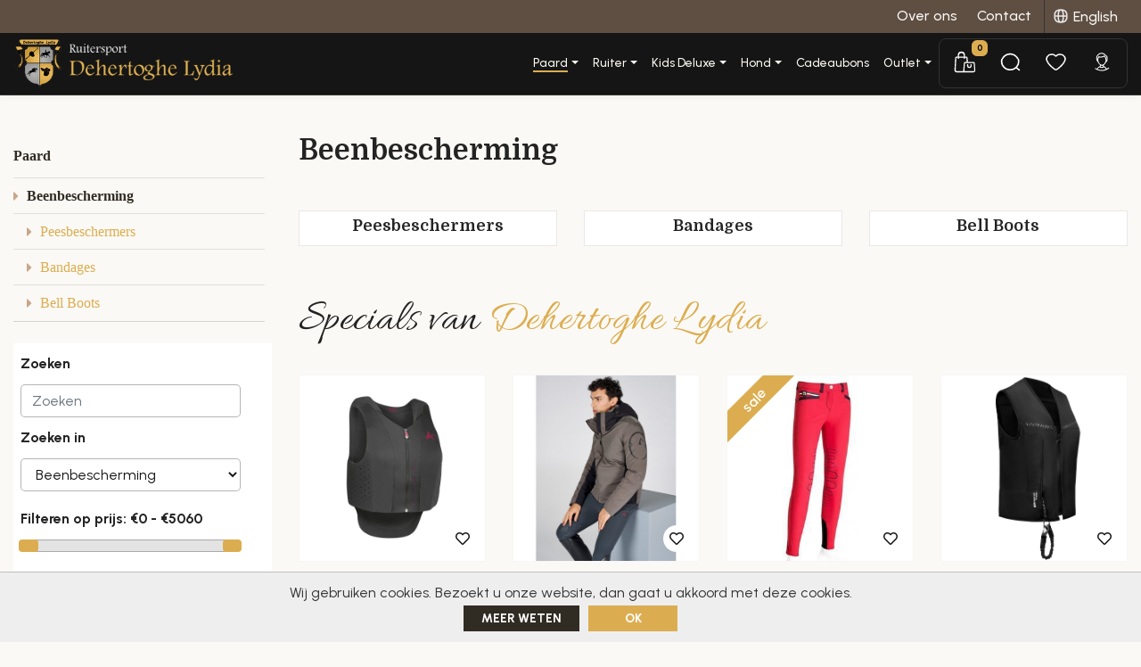

--- FILE ---
content_type: text/html; charset=UTF-8
request_url: https://www.dehertoghe-lydia.be/nl/webshop/paard/beenbescherming/
body_size: 14376
content:
<!DOCTYPE html>
<html lang="nl">
<head>
    <!-- Google tag (gtag.js) -->
<script async src="https://www.googletagmanager.com/gtag/js?id=G-4XY20X7SYN"></script>
<script>
  window.dataLayer = window.dataLayer || [];
  function gtag(){dataLayer.push(arguments);}
  gtag('js', new Date());

  gtag('config', 'G-4XY20X7SYN');
</script>
<!-- Hotjar Tracking Code for Ruitersport Lydia Dehertoghe -->
<script>
    (function(h,o,t,j,a,r){
        h.hj=h.hj||function(){(h.hj.q=h.hj.q||[]).push(arguments)};
        h._hjSettings={hjid:4961102,hjsv:6};
        a=o.getElementsByTagName('head')[0];
        r=o.createElement('script');r.async=1;
        r.src=t+h._hjSettings.hjid+j+h._hjSettings.hjsv;
        a.appendChild(r);
    })(window,document,'https://static.hotjar.com/c/hotjar-','.js?sv=');
</script>    <!-- Facebook Pixel Code -->
    <script>
    !function(f,b,e,v,n,t,s)
    {if(f.fbq)return;n=f.fbq=function(){n.callMethod?
    n.callMethod.apply(n,arguments):n.queue.push(arguments)};
    if(!f._fbq)f._fbq=n;n.push=n;n.loaded=!0;n.version='2.0';
    n.queue=[];t=b.createElement(e);t.async=!0;
    t.src=v;s=b.getElementsByTagName(e)[0];
    s.parentNode.insertBefore(t,s)}(window,document,'script',
    'https://connect.facebook.net/en_US/fbevents.js');
    fbq('init', '712218329750037');
    fbq('track', 'PageView');
    </script>
    <noscript>
    <img height="1" width="1" src="https://www.facebook.com/tr?id=712218329750037&ev=PageView&noscript=1" style="display:none"/>
    <img height="1" width="1" src="https://www.facebook.com/tr?id=712218329750037&ev=ViewContent" style="display:none"/>
    </noscript>
    <!-- End Facebook Pixel Code -->
	<meta charset="utf-8">
	<meta name="viewport" content="width=device-width, initial-scale=1">
	<title>Beenbescherming - Paard - Ruitersport Lydia Dehertoghe</title>
    <meta name="description" content="Alles beenbescherming voor het paard, te vinden bij Ruitersport Lydia Dehertoghe." />
    <meta name="keywords" content="Leg protection, beenbescherming, ruitersport, Lydia, Dehertoghe, equestrian, equipment" />
    <meta name="author" content="vir2biz | your web world" />
    <meta name="robots" content="index, follow, max-snippet:-1, max-video-preview:-1, max-image-preview:large" />    <meta name="revisit-after" content="5 days" />
    <meta property="og:locale" content="nl_NL" />
    <meta property="og:type" content="article" />
    <meta property="og:title" content="Beenbescherming - Paard - Ruitersport Lydia Dehertoghe" />
    <meta property="og:description" content="Alles beenbescherming voor het paard, te vinden bij Ruitersport Lydia Dehertoghe." />
    <meta property="og:url" content="https://www.dehertoghe-lydia.be/nl/webshop/paard/beenbescherming/" />
    <meta property="og:updated_time" content="2024-11-08T11:59:52+01:00">            <meta property="og:image" content="https://www.dehertoghe-lydia.be/images/slider/dehertoghe-lydiabe-1761828814579.webp" />
        <meta property="og:image:secure_url" content="https://www.dehertoghe-lydia.be/images/slider/dehertoghe-lydiabe-1761828814579.webp" />
        <meta property="og:image:width" content="804">
        <meta property="og:image:height" content="994">
        <meta property="og:image:alt" content="Beenbescherming - Paard - Ruitersport Lydia Dehertoghe">
        <meta property="og:image:type" content="image/jpeg">
            <meta property="og:site_name" content="Dehertoghe Lydia" />
    <meta name="twitter:card" content="summary"/>
    <meta name="twitter:url" content="https://www.dehertoghe-lydia.be/nl/webshop/paard/beenbescherming/"/>
    <meta name="twitter:title" content="Beenbescherming - Paard - Ruitersport Lydia Dehertoghe"/>
    <meta name="twitter:description" content="Alles beenbescherming voor het paard, te vinden bij Ruitersport Lydia Dehertoghe."/>
        <meta name="twitter:image" content="https://www.dehertoghe-lydia.be/images/slider/dehertoghe-lydiabe-1761828814579.webp" />
        <meta name="twitter:image" content="https://www.dehertoghe-lydia.be/images/slider/dehertoghe-lydiabe-1761828956626.webp" />
        <meta name="twitter:image" content="https://www.dehertoghe-lydia.be/images/slider/dehertoghe-lydiabe-1763120361718.webp" />
        <meta name="twitter:image" content="https://www.dehertoghe-lydia.be/images/slider/dehertoghe-lydiabe-1761829063659.webp" />
        <meta name="twitter:image" content="https://www.dehertoghe-lydia.be/images/slider/dehertoghe-lydiabe-1761829438265.webp" />
            <meta property="article:published_time" content="-001-11-30T00:00:00+00:19">
    <meta property="article:modified_time" content="2024-11-08T11:59:52+01:00">
        <link rel="canonical" href="https://www.dehertoghe-lydia.be/nl/webshop/paard/beenbescherming/" />
    <link rel="shortlink" href="https://www.dehertoghe-lydia.be/nl/webshop/paard/beenbescherming/" />
        <link rel="image_src" href="https://www.dehertoghe-lydia.be/images/slider/dehertoghe-lydiabe-1761828814579.webp" />
        <link rel="image_src" href="https://www.dehertoghe-lydia.be/images/slider/dehertoghe-lydiabe-1761828956626.webp" />
        <link rel="image_src" href="https://www.dehertoghe-lydia.be/images/slider/dehertoghe-lydiabe-1763120361718.webp" />
        <link rel="image_src" href="https://www.dehertoghe-lydia.be/images/slider/dehertoghe-lydiabe-1761829063659.webp" />
        <link rel="image_src" href="https://www.dehertoghe-lydia.be/images/slider/dehertoghe-lydiabe-1761829438265.webp" />
        <link rel="apple-touch-icon" sizes="180x180" href="/images/fav/apple-touch-icon.png">
    <link rel="icon" type="image/png" sizes="32x32" href="/images/fav/favicon-32x32.png">
    <link rel="icon" type="image/png" sizes="16x16" href="/images/fav/favicon-16x16.png">
    <link rel="manifest" href="/images/fav/site.webmanifest">
    <link rel="mask-icon" href="/images/fav/safari-pinned-tab.svg" color="#5bbad5">
    <link rel="shortcut icon" href="/images/fav/favicon.ico">
    <meta name="msapplication-TileColor" content="#da532c">
    <meta name="msapplication-config" content="/images/fav/browserconfig.xml">
    <meta name="theme-color" content="#ffffff">
    <style>
    @-webkit-keyframes rotation {
       from {-webkit-transform: rotate(0deg);}
       to {-webkit-transform: rotate(359deg);}
    }
    @-moz-keyframes rotation {
       from {-moz-transform: rotate(0deg);}
       to {-moz-transform: rotate(359deg);}
    }
    @-o-keyframes rotation {
       from {-o-transform: rotate(0deg);}
       to {-o-transform: rotate(359deg);}
    }
    @keyframes rotation {
       from {transform: rotate(0deg);}
       to {transform: rotate(359deg);}
    }
    #loader { position: fixed; left: 0px; top: 0px; width: 100%; height: 100%; z-index: 9999;background:#fff; }
    #loader .sk-child { height:120px; width:120px; position: absolute; background-image:url('/images/loader.jpg');background-position:center;background-repeat:no-repeat;background-size:contain; top:50%; left:50%;margin:-60px 0 0 -60px; -ms-transform: translate(-50%,-50%); -moz-transform: translate(-50%,-50%); -webkit-transform: translate(-50%,-50%); transform: translate(-50%,-50%); -webkit-animation: rotation 8s infinite linear; -moz-animation: rotation 8s infinite linear; -o-animation: rotation 8s infinite linear; animation: rotation 8s infinite linear; }
    </style>
</head>

<body>
    <div id="loader">
        <div class="sk-child"></div>
    </div>
    <header>
        <div class="topbar">
            <div class="container">
                <nav class="navbar navbar-expand-sm" id="nav2">
                <div class="collapse navbar-collapse" id="navbarHeader3">
                    <ul class="navbar-nav justify-content-end">
                    <li class="nav-item "><a class="nav-link" href="https://www.dehertoghe-lydia.be/nl/over-ons/"  title="Over ons"><span>Over ons</span></a></li><li class="nav-item "><a class="nav-link" href="https://www.dehertoghe-lydia.be/nl/contact/"  title="Contact"><span>Contact</span></a></li><li class="nav-item"><a class="nav-link" href="https://www.dehertoghe-lydia.be/en/" title=""><span><i class="fas fa-globe"></i> English</span></a></li>                    </ul>
                </div>
                </nav>
            </div>
        </div>
        <div class="container">
            <nav class="navbar navbar-expand-lg" id="nav">
                <a class="navbar-brand" href="https://www.dehertoghe-lydia.be/">
                    <img id="logo1" src="https://www.dehertoghe-lydia.be/images/logo-dehertoghelydia.png?v=2" alt="Dehertoghe Lydia" />
                </a>
                <div class="collapse navbar-collapse" id="navbarHeader2">
                    <ul class="navbar-nav justify-content-end">
                    <li class="nav-item dropdown active"><a href="https://www.dehertoghe-lydia.be/nl/webshop/paard/" id="menu_paard" class="nav-link dropdown-item dropdown-toggle"><span>Paard</span></a><ul class="dropdown-menu" aria-labelledby="menu_paard"><li class="dropdown-submenu"><a href="https://www.dehertoghe-lydia.be/nl/webshop/paard/hoofdstellen/" id="submenu_hoofdstellen" class="dropdown-item dropdown-toggle"><span>Hoofdstellen</span></a><ul class="dropdown-menu" aria-labelledby="submenu_hoofdstellen"><li><a class="dropdown-item " href="https://www.dehertoghe-lydia.be/nl/webshop/paard/hoofdstellen/stang-trens-hoofdstellen/" title="Stang & Trens Hoofdstellen">Stang & Trens Hoofdstellen</a></li><li><a class="dropdown-item " href="https://www.dehertoghe-lydia.be/nl/webshop/paard/hoofdstellen/trenshoofdstellen/" title="Trenshoofdstellen">Trenshoofdstellen</a></li><li><a class="dropdown-item " href="https://www.dehertoghe-lydia.be/nl/webshop/paard/hoofdstellen/neusriemen/" title="Neusriemen">Neusriemen</a></li><li><a class="dropdown-item " href="https://www.dehertoghe-lydia.be/nl/webshop/paard/hoofdstellen/frontriemen/" title="Frontriemen">Frontriemen</a></li><li><a class="dropdown-item " href="https://www.dehertoghe-lydia.be/nl/webshop/paard/hoofdstellen/hoofdsteltoebehoren/" title="Hoofdsteltoebehoren">Hoofdsteltoebehoren</a></li><li><a class="dropdown-item " href="https://www.dehertoghe-lydia.be/nl/webshop/paard/hoofdstellen/teugels/" title="Teugels">Teugels</a></li></ul></li><li class="dropdown-submenu"><a href="https://www.dehertoghe-lydia.be/nl/webshop/paard/zadels/" id="submenu_zadels" class="dropdown-item dropdown-toggle"><span>Zadels</span></a><ul class="dropdown-menu" aria-labelledby="submenu_zadels"><li><a class="dropdown-item " href="https://www.dehertoghe-lydia.be/nl/webshop/paard/zadels/erreplus/" title="Erreplus">Erreplus</a></li><li><a class="dropdown-item " href="https://www.dehertoghe-lydia.be/nl/webshop/paard/zadels/zadels-46/" title="Zadels">Zadels</a></li><li><a class="dropdown-item " href="https://www.dehertoghe-lydia.be/nl/webshop/paard/zadels/singels/" title="Singels">Singels</a></li><li><a class="dropdown-item " href="https://www.dehertoghe-lydia.be/nl/webshop/paard/zadels/beugels-en-zadel-accessoires/" title="Beugels en zadel accessoires">Beugels en zadel  accessoires</a></li><li><a class="dropdown-item " href="https://www.dehertoghe-lydia.be/nl/webshop/paard/zadels/lederverzorging/" title="Lederverzorging">Lederverzorging</a></li></ul></li><li><a class="dropdown-item" href="https://www.dehertoghe-lydia.be/nl/webshop/paard/zadeldekjes/" title="Zadeldekjes">Zadeldekjes</a></li><li class="dropdown-submenu"><a href="https://www.dehertoghe-lydia.be/nl/webshop/paard/bitten/" id="submenu_bitten" class="dropdown-item dropdown-toggle"><span>Bitten</span></a><ul class="dropdown-menu" aria-labelledby="submenu_bitten"><li><a class="dropdown-item " href="https://www.dehertoghe-lydia.be/nl/webshop/paard/bitten/watertrens/" title="Watertrens">Watertrens</a></li><li><a class="dropdown-item " href="https://www.dehertoghe-lydia.be/nl/webshop/paard/bitten/bustrens/" title="Bustrens">Bustrens</a></li><li><a class="dropdown-item " href="https://www.dehertoghe-lydia.be/nl/webshop/paard/bitten/onderlegtrens/" title="Onderlegtrens">Onderlegtrens</a></li><li><a class="dropdown-item " href="https://www.dehertoghe-lydia.be/nl/webshop/paard/bitten/stang/" title="Stang">Stang</a></li><li><a class="dropdown-item " href="https://www.dehertoghe-lydia.be/nl/webshop/paard/bitten/overige-bitten/" title="Overige bitten">Overige bitten</a></li><li><a class="dropdown-item " href="https://www.dehertoghe-lydia.be/nl/webshop/paard/bitten/toebehoren/" title="Toebehoren">Toebehoren</a></li></ul></li><li><a class="dropdown-item" href="https://www.dehertoghe-lydia.be/nl/webshop/paard/oornetjes/" title="Oornetjes">Oornetjes</a></li><li class="dropdown-submenu"><a href="https://www.dehertoghe-lydia.be/nl/webshop/paard/paardendekens/" id="submenu_paardendekens" class="dropdown-item dropdown-toggle"><span>Paardendekens</span></a><ul class="dropdown-menu" aria-labelledby="submenu_paardendekens"><li><a class="dropdown-item " href="https://www.dehertoghe-lydia.be/nl/webshop/paard/paardendekens/therapy/" title="Therapy">Therapy</a></li><li><a class="dropdown-item " href="https://www.dehertoghe-lydia.be/nl/webshop/paard/paardendekens/outdoor-rugs/" title="Outdoor rugs">Outdoor rugs</a></li><li><a class="dropdown-item " href="https://www.dehertoghe-lydia.be/nl/webshop/paard/paardendekens/uitrijdekens/" title="Uitrijdekens">Uitrijdekens</a></li><li><a class="dropdown-item " href="https://www.dehertoghe-lydia.be/nl/webshop/paard/paardendekens/vliegendekens/" title="Vliegendekens - Fly masks">Vliegendekens</a></li><li><a class="dropdown-item " href="https://www.dehertoghe-lydia.be/nl/webshop/paard/paardendekens/paradedekens/" title="Paradedekens">Paradedekens</a></li><li><a class="dropdown-item " href="https://www.dehertoghe-lydia.be/nl/webshop/paard/paardendekens/zweetdekens/" title="Zweetdekens">Zweetdekens</a></li><li><a class="dropdown-item " href="https://www.dehertoghe-lydia.be/nl/webshop/paard/paardendekens/staldekens/" title="Staldekens">Staldekens</a></li></ul></li><li><a class="dropdown-item" href="https://www.dehertoghe-lydia.be/nl/webshop/paard/kentucky-horsewear/" title="Kentucky Horsewear">Kentucky Horsewear</a></li><li class="dropdown-submenu"><a href="https://www.dehertoghe-lydia.be/nl/webshop/paard/beenbescherming/" id="submenu_beenbescherming" class="dropdown-item dropdown-toggle"><span>Beenbescherming</span></a><ul class="dropdown-menu" aria-labelledby="submenu_beenbescherming"><li><a class="dropdown-item " href="https://www.dehertoghe-lydia.be/nl/webshop/paard/beenbescherming/peesbeschermers/" title="Peesbeschermers">Peesbeschermers</a></li><li><a class="dropdown-item " href="https://www.dehertoghe-lydia.be/nl/webshop/paard/beenbescherming/bandages/" title="Bandages">Bandages</a></li><li><a class="dropdown-item " href="https://www.dehertoghe-lydia.be/nl/webshop/paard/beenbescherming/bell-boots/" title="Bell Boots">Bell Boots</a></li></ul></li><li><a class="dropdown-item" href="https://www.dehertoghe-lydia.be/nl/webshop/paard/borsttuigen/" title="Borsttuigen">Borsttuigen</a></li><li class="dropdown-submenu"><a href="https://www.dehertoghe-lydia.be/nl/webshop/paard/verzorging/" id="submenu_verzorging" class="dropdown-item dropdown-toggle"><span>Verzorging</span></a><ul class="dropdown-menu" aria-labelledby="submenu_verzorging"><li><a class="dropdown-item " href="https://www.dehertoghe-lydia.be/nl/webshop/paard/verzorging/supplementen/" title="Supplementen">Supplementen</a></li><li><a class="dropdown-item " href="https://www.dehertoghe-lydia.be/nl/webshop/paard/verzorging/grooming-en-verzorging/" title="Grooming en verzorging">Grooming en verzorging</a></li></ul></li><li><a class="dropdown-item" href="https://www.dehertoghe-lydia.be/nl/webshop/paard/halsters/" title="Halsters">Halsters</a></li><li class="dropdown-submenu"><a href="https://www.dehertoghe-lydia.be/nl/webshop/paard/accessoires/" id="submenu_accessoires" class="dropdown-item dropdown-toggle"><span>Accessoires</span></a><ul class="dropdown-menu" aria-labelledby="submenu_accessoires"><li><a class="dropdown-item " href="https://www.dehertoghe-lydia.be/nl/webshop/paard/accessoires/longeren/" title="Longeren">Longeren</a></li></ul></li></ul></li><li class="nav-item dropdown "><a href="https://www.dehertoghe-lydia.be/nl/webshop/ruiter/" id="menu_ruiter" class="nav-link dropdown-item dropdown-toggle"><span>Ruiter</span></a><ul class="dropdown-menu" aria-labelledby="menu_ruiter"><li class="dropdown-submenu"><a href="https://www.dehertoghe-lydia.be/nl/webshop/ruiter/ruiterhelmen/" id="submenu_ruiterhelmen" class="dropdown-item dropdown-toggle"><span>Ruiterhelmen</span></a><ul class="dropdown-menu" aria-labelledby="submenu_ruiterhelmen"><li><a class="dropdown-item " href="https://www.dehertoghe-lydia.be/nl/webshop/ruiter/ruiterhelmen/kep-italia/" title="KEP Italia">KEP Italia</a></li><li><a class="dropdown-item " href="https://www.dehertoghe-lydia.be/nl/webshop/ruiter/ruiterhelmen/samshield-20/" title="Samshield 2.0">Samshield 2.0</a></li><li><a class="dropdown-item " href="https://www.dehertoghe-lydia.be/nl/webshop/ruiter/ruiterhelmen/kask/" title="Kask">Kask</a></li><li><a class="dropdown-item " href="https://www.dehertoghe-lydia.be/nl/webshop/ruiter/ruiterhelmen/overigen/" title="Overigen">Overigen</a></li></ul></li><li class="dropdown-submenu"><a href="https://www.dehertoghe-lydia.be/nl/webshop/ruiter/dames/" id="submenu_dames" class="dropdown-item dropdown-toggle"><span>Dames</span></a><ul class="dropdown-menu" aria-labelledby="submenu_dames"><li><a class="dropdown-item " href="https://www.dehertoghe-lydia.be/nl/webshop/ruiter/dames/jassen-vesten/" title="Jassen - Vesten">Jassen - Vesten</a></li><li><a class="dropdown-item " href="https://www.dehertoghe-lydia.be/nl/webshop/ruiter/dames/shirts-polos/" title="Shirts - Polo's">Shirts - Polo's</a></li><li><a class="dropdown-item " href="https://www.dehertoghe-lydia.be/nl/webshop/ruiter/dames/rijbroeken/" title="Rijbroeken">Rijbroeken</a></li><li><a class="dropdown-item " href="https://www.dehertoghe-lydia.be/nl/webshop/ruiter/dames/wedstrijdvesten-17/" title="Wedstrijdvesten">Wedstrijdvesten</a></li><li><a class="dropdown-item " href="https://www.dehertoghe-lydia.be/nl/webshop/ruiter/dames/slipjassen/" title="Slipjassen ">Slipjassen</a></li><li><a class="dropdown-item " href="https://www.dehertoghe-lydia.be/nl/webshop/ruiter/dames/mini-slipjas/" title="Mini slipjas">Mini slipjas</a></li><li><a class="dropdown-item " href="https://www.dehertoghe-lydia.be/nl/webshop/ruiter/dames/wedstrijdshirts/" title="Wedstrijdshirts">Wedstrijdshirts</a></li><li><a class="dropdown-item " href="https://www.dehertoghe-lydia.be/nl/webshop/ruiter/dames/sweaters-71/" title="Sweaters">Sweaters</a></li><li><a class="dropdown-item " href="https://www.dehertoghe-lydia.be/nl/webshop/ruiter/dames/bodywarmers/" title="Bodywarmers">Bodywarmers</a></li><li><a class="dropdown-item " href="https://www.dehertoghe-lydia.be/nl/webshop/ruiter/dames/ondergoed/" title="Ondergoed">Ondergoed</a></li></ul></li><li class="dropdown-submenu"><a href="https://www.dehertoghe-lydia.be/nl/webshop/ruiter/heren/" id="submenu_heren" class="dropdown-item dropdown-toggle"><span>Heren</span></a><ul class="dropdown-menu" aria-labelledby="submenu_heren"><li><a class="dropdown-item " href="https://www.dehertoghe-lydia.be/nl/webshop/ruiter/heren/jassen-vesten-53/" title="Jassen - Vesten">Jassen - Vesten</a></li><li><a class="dropdown-item " href="https://www.dehertoghe-lydia.be/nl/webshop/ruiter/heren/t-shirts-polos/" title="T-shirts - Polo's">T-shirts - Polo's</a></li><li><a class="dropdown-item " href="https://www.dehertoghe-lydia.be/nl/webshop/ruiter/heren/rijbroeken-25/" title="Rijbroeken">Rijbroeken</a></li><li><a class="dropdown-item " href="https://www.dehertoghe-lydia.be/nl/webshop/ruiter/heren/wedstrijdvesten/" title="Wedstrijdvesten">Wedstrijdvesten</a></li><li><a class="dropdown-item " href="https://www.dehertoghe-lydia.be/nl/webshop/ruiter/heren/wedstrijdshirts-26/" title="Wedstrijdshirts">Wedstrijdshirts</a></li><li><a class="dropdown-item " href="https://www.dehertoghe-lydia.be/nl/webshop/ruiter/heren/sweaters-70/" title="Sweaters">Sweaters</a></li><li><a class="dropdown-item " href="https://www.dehertoghe-lydia.be/nl/webshop/ruiter/heren/bodywarmers-27/" title="Bodywarmers">Bodywarmers</a></li></ul></li><li class="dropdown-submenu"><a href="https://www.dehertoghe-lydia.be/nl/webshop/ruiter/laarzen/" id="submenu_laarzen" class="dropdown-item dropdown-toggle"><span>Laarzen</span></a><ul class="dropdown-menu" aria-labelledby="submenu_laarzen"><li><a class="dropdown-item " href="https://www.dehertoghe-lydia.be/nl/webshop/ruiter/laarzen/de-niro-rijlaarzen/" title="De Niro rijlaarzen">De Niro rijlaarzen</a></li><li><a class="dropdown-item " href="https://www.dehertoghe-lydia.be/nl/webshop/ruiter/laarzen/konigs-rijlaarzen/" title="Königs rijlaarzen">Königs rijlaarzen</a></li><li><a class="dropdown-item " href="https://www.dehertoghe-lydia.be/nl/webshop/ruiter/laarzen/petrie-rijlaarzen/" title="Petrie rijlaarzen">Petrie rijlaarzen</a></li><li><a class="dropdown-item " href="https://www.dehertoghe-lydia.be/nl/webshop/ruiter/laarzen/overige-rijlaarzen/" title="Overige rijlaarzen">Overige rijlaarzen</a></li><li><a class="dropdown-item " href="https://www.dehertoghe-lydia.be/nl/webshop/ruiter/laarzen/jodphurs/" title="Jodphurs">Jodphurs</a></li><li><a class="dropdown-item " href="https://www.dehertoghe-lydia.be/nl/webshop/ruiter/laarzen/lederverzorging-165/" title="Lederverzorging">Lederverzorging</a></li><li><a class="dropdown-item " href="https://www.dehertoghe-lydia.be/nl/webshop/ruiter/laarzen/laarzentassen/" title="Laarzentassen">Laarzentassen</a></li></ul></li><li class="dropdown-submenu"><a href="https://www.dehertoghe-lydia.be/nl/webshop/ruiter/accessoires-33/" id="submenu_accessoires-33" class="dropdown-item dropdown-toggle"><span>Accessoires</span></a><ul class="dropdown-menu" aria-labelledby="submenu_accessoires-33"><li><a class="dropdown-item " href="https://www.dehertoghe-lydia.be/nl/webshop/ruiter/accessoires-33/petten-mutsen-sjaals/" title="Petten - Mutsen - sjaals">Petten - Mutsen - sjaals</a></li><li><a class="dropdown-item " href="https://www.dehertoghe-lydia.be/nl/webshop/ruiter/accessoires-33/riemen/" title="Riemen">Riemen</a></li><li><a class="dropdown-item " href="https://www.dehertoghe-lydia.be/nl/webshop/ruiter/accessoires-33/handschoenen/" title="Handschoenen">Handschoenen</a></li><li><a class="dropdown-item " href="https://www.dehertoghe-lydia.be/nl/webshop/ruiter/accessoires-33/kousen/" title="Kousen">Kousen</a></li><li><a class="dropdown-item " href="https://www.dehertoghe-lydia.be/nl/webshop/ruiter/accessoires-33/sporen/" title="Sporen">Sporen</a></li><li><a class="dropdown-item " href="https://www.dehertoghe-lydia.be/nl/webshop/ruiter/accessoires-33/bescherming/" title="Bescherming">Bescherming</a></li></ul></li><li class="dropdown-submenu"><a href="https://www.dehertoghe-lydia.be/nl/webshop/ruiter/wedstrijd/" id="submenu_wedstrijd" class="dropdown-item dropdown-toggle"><span>Wedstrijd</span></a><ul class="dropdown-menu" aria-labelledby="submenu_wedstrijd"><li><a class="dropdown-item " href="https://www.dehertoghe-lydia.be/nl/webshop/ruiter/wedstrijd/plastronique-plastrons/" title="Plastronique plastrons">Plastronique plastrons</a></li><li><a class="dropdown-item " href="https://www.dehertoghe-lydia.be/nl/webshop/ruiter/wedstrijd/plastrons/" title="Plastrons">Plastrons</a></li><li><a class="dropdown-item " href="https://www.dehertoghe-lydia.be/nl/webshop/ruiter/wedstrijd/competition-numbers/" title="Competition numbers">Competition numbers</a></li><li><a class="dropdown-item " href="https://www.dehertoghe-lydia.be/nl/webshop/ruiter/wedstrijd/haarnetjes/" title="Haarnetjes">Haarnetjes</a></li><li><a class="dropdown-item " href="https://www.dehertoghe-lydia.be/nl/webshop/ruiter/wedstrijd/wedstrijdaccessoires/" title="Wedstrijdaccessoires">Wedstrijdaccessoires</a></li></ul></li></ul></li><li class="nav-item dropdown "><a href="https://www.dehertoghe-lydia.be/nl/webshop/kids-deluxe/" id="menu_kids-deluxe" class="nav-link dropdown-item dropdown-toggle"><span>Kids Deluxe</span></a><ul class="dropdown-menu" aria-labelledby="menu_kids-deluxe"><li><a class="dropdown-item" href="https://www.dehertoghe-lydia.be/nl/webshop/kids-deluxe/cavalleria-toscana-kids/" title="Cavalleria Toscana">Cavalleria Toscana Kids</a></li><li class="dropdown-submenu"><a href="https://www.dehertoghe-lydia.be/nl/webshop/kids-deluxe/pony/" id="submenu_pony" class="dropdown-item dropdown-toggle"><span>Pony</span></a><ul class="dropdown-menu" aria-labelledby="submenu_pony"><li><a class="dropdown-item " href="https://www.dehertoghe-lydia.be/nl/webshop/kids-deluxe/pony/zadeldoeken/" title="Zadeldoeken">Zadeldoeken</a></li><li><a class="dropdown-item " href="https://www.dehertoghe-lydia.be/nl/webshop/kids-deluxe/pony/beenbescherming-144/" title="Beenbescherming">Beenbescherming</a></li><li><a class="dropdown-item " href="https://www.dehertoghe-lydia.be/nl/webshop/kids-deluxe/pony/hoofdstellen-145/" title="Hoofdstellen">Hoofdstellen</a></li></ul></li><li><a class="dropdown-item" href="https://www.dehertoghe-lydia.be/nl/webshop/kids-deluxe/sweaters-120/" title="Sweaters">Sweaters</a></li><li><a class="dropdown-item" href="https://www.dehertoghe-lydia.be/nl/webshop/kids-deluxe/jassen-vesten-54/" title="Jassen - Vesten">Jassen - Vesten</a></li><li><a class="dropdown-item" href="https://www.dehertoghe-lydia.be/nl/webshop/kids-deluxe/t-shirts-polos-55/" title="T-Shirts - Polo's">T-Shirts - Polo's</a></li><li><a class="dropdown-item" href="https://www.dehertoghe-lydia.be/nl/webshop/kids-deluxe/wedstrijdshirts-163/" title="Wedstrijdshirts">Wedstrijdshirts</a></li><li><a class="dropdown-item" href="https://www.dehertoghe-lydia.be/nl/webshop/kids-deluxe/rijbroeken-56/" title="Rijbroeken">Rijbroeken</a></li><li><a class="dropdown-item" href="https://www.dehertoghe-lydia.be/nl/webshop/kids-deluxe/wedstrijdvesten-108/" title="Wedstrijdvesten">Wedstrijdvesten</a></li><li><a class="dropdown-item" href="https://www.dehertoghe-lydia.be/nl/webshop/kids-deluxe/plastrons-171/" title="Plastrons">Plastrons</a></li><li><a class="dropdown-item" href="https://www.dehertoghe-lydia.be/nl/webshop/kids-deluxe/speelgoed/" title="Speelgoed">Speelgoed</a></li></ul></li><li class="nav-item dropdown "><a href="https://www.dehertoghe-lydia.be/nl/webshop/hond/" id="menu_hond" class="nav-link dropdown-item dropdown-toggle"><span>Hond</span></a><ul class="dropdown-menu" aria-labelledby="menu_hond"><li><a class="dropdown-item" href="https://www.dehertoghe-lydia.be/nl/webshop/hond/manden-kussens/" title="Manden / Kussens ">Manden / Kussens </a></li><li><a class="dropdown-item" href="https://www.dehertoghe-lydia.be/nl/webshop/hond/draagtassen/" title="Draagtassen">Draagtassen</a></li></ul></li><li class="nav-item"><a class="nav-link" href="https://www.dehertoghe-lydia.be/nl/webshop/cadeaubons/" title="Cadeaubons">Cadeaubons</a></li><li class="nav-item dropdown "><a href="https://www.dehertoghe-lydia.be/nl/webshop/outlet/" id="menu_outlet" class="nav-link dropdown-item dropdown-toggle"><span>Outlet</span></a><ul class="dropdown-menu" aria-labelledby="menu_outlet"><li><a class="dropdown-item" href="https://www.dehertoghe-lydia.be/nl/webshop/outlet/paard-130/" title="Paard">Paard</a></li><li class="dropdown-submenu"><a href="https://www.dehertoghe-lydia.be/nl/webshop/outlet/ruiter-131/" id="submenu_ruiter-131" class="dropdown-item dropdown-toggle"><span>Ruiter</span></a><ul class="dropdown-menu" aria-labelledby="submenu_ruiter-131"><li><a class="dropdown-item " href="https://www.dehertoghe-lydia.be/nl/webshop/outlet/ruiter-131/heren-132/" title="Heren">Heren</a></li><li><a class="dropdown-item " href="https://www.dehertoghe-lydia.be/nl/webshop/outlet/ruiter-131/accessoires-134/" title="Accessoires">Accessoires</a></li><li><a class="dropdown-item " href="https://www.dehertoghe-lydia.be/nl/webshop/outlet/ruiter-131/dames-133/" title="Dames">Dames</a></li><li><a class="dropdown-item " href="https://www.dehertoghe-lydia.be/nl/webshop/outlet/ruiter-131/kinderen/" title="Kinderen">Kinderen</a></li><li><a class="dropdown-item " href="https://www.dehertoghe-lydia.be/nl/webshop/outlet/ruiter-131/unisex-136/" title="Unisex">Unisex</a></li><li><a class="dropdown-item " href="https://www.dehertoghe-lydia.be/nl/webshop/outlet/ruiter-131/laarzen-137/" title="Laarzen">Laarzen</a></li></ul></li></ul></li>                    </ul>
                </div>
                <div class="" id="navbarHeader">
                    <div class="d-none d-lg-block">
                                                <ul class="navbar-nav justify-content-end">
                        <li class="nav-item nav-icon dropdown "><a href="#" id="menu_cart" class="nav-link" data-toggle="modal" data-target="#cartModal"><i class="fas fa-shopping-bag"></i><span id="header_cart_total">0</span></a>
                                                    </li>
                        <li class="nav-item nav-icon"><a href="#" id="menu_search" class="nav-link" data-toggle="modal" data-target="#searchModal"><i class="fas fa-lg fa-search"></i></a>
                        <li class="nav-item nav-icon"><a href="#" id="menu_fav" class="nav-link" data-toggle="modal" data-target="#favModal"><i class="fas fa-lg fa-favorite"></i></a>
                        <li class="nav-item nav-icon"><a href="#" id="menu_account" class="nav-link" data-toggle="modal" data-target="#accountModal"><i class="fas fa-lg fa-user "></i></a>
                        </ul>
                    </div>
                </div>
            </nav>

            <button class="mobile-toggle d-lg-none" type="button">
                <i class="fas fa-bars"></i>
            </button>
            <div class="mobile-nav d-lg-none" id="mobileNav">
                <div class="nav-header">
                    <img id="logo1" src="https://www.dehertoghe-lydia.be/images/logo-dehertoghelydia.png?v=2" alt="Dehertoghe Lydia" style="max-width:160px;">
                    <button class="btn-close-mobile btn btn-sm btn-danger"><i class="fas fa-times"></i></button>
                </div>
                <div class="breadcrumb-mobile" id="breadcrumbMobile"></div>

                <div class="nav-level levelMain active">
                    <ul class="list-group">
                    <li class="list-group-item"><a class="nav-link" href="https://www.dehertoghe-lydia.be/nl/webshop/paard/" title="Paard">Paard</a> <span class="nextLevel" data-next="level-paard"><i class="fas fa-chevron-right"></i></span></li><li class="list-group-item"><a class="nav-link" href="https://www.dehertoghe-lydia.be/nl/webshop/ruiter/" title="Ruiter">Ruiter</a> <span class="nextLevel" data-next="level-ruiter"><i class="fas fa-chevron-right"></i></span></li><li class="list-group-item"><a class="nav-link" href="https://www.dehertoghe-lydia.be/nl/webshop/kids-deluxe/" title="Kids Deluxe">Kids Deluxe</a> <span class="nextLevel" data-next="level-kids-deluxe"><i class="fas fa-chevron-right"></i></span></li><li class="list-group-item"><a class="nav-link" href="https://www.dehertoghe-lydia.be/nl/webshop/hond/" title="Hond">Hond</a> <span class="nextLevel" data-next="level-hond"><i class="fas fa-chevron-right"></i></span></li><li class="list-group-item"><a class="nav-link" href="https://www.dehertoghe-lydia.be/nl/webshop/cadeaubons/" title="Cadeaubons">Cadeaubons</a></li><li class="list-group-item"><a class="nav-link" href="https://www.dehertoghe-lydia.be/nl/webshop/outlet/" title="Outlet producten">Outlet</a> <span class="nextLevel" data-next="level-outlet"><i class="fas fa-chevron-right"></i></span></li>                    </ul>
                </div>

                <div class="nav-level level-paard">
                                <div class="nav-header">
                                    <button class="back-btn" data-prev="levelMain"><i class="fas fa-angle-left"></i></button>
                                    <span class="fw-bold">Paard</span>
                                </div>
                                <ul class="list-group"><li class="list-group-item"><a class="nav-link" href="https://www.dehertoghe-lydia.be/nl/webshop/paard/hoofdstellen/" title="Hoofdstellen">Hoofdstellen</a> <span class="nextLevel" data-next="level-paard-hoofdstellen"><i class="fas fa-chevron-right"></i></span></li><li class="list-group-item"><a class="nav-link" href="https://www.dehertoghe-lydia.be/nl/webshop/paard/zadels/" title="Zadels">Zadels</a> <span class="nextLevel" data-next="level-paard-zadels"><i class="fas fa-chevron-right"></i></span></li><li class="list-group-item"><a class="nav-link" href="https://www.dehertoghe-lydia.be/nl/webshop/paard/zadeldekjes/" title="Zadeldekjes">Zadeldekjes</a></li><li class="list-group-item"><a class="nav-link" href="https://www.dehertoghe-lydia.be/nl/webshop/paard/bitten/" title="Bitten">Bitten</a> <span class="nextLevel" data-next="level-paard-bitten"><i class="fas fa-chevron-right"></i></span></li><li class="list-group-item"><a class="nav-link" href="https://www.dehertoghe-lydia.be/nl/webshop/paard/oornetjes/" title="Oornetjes">Oornetjes</a></li><li class="list-group-item"><a class="nav-link" href="https://www.dehertoghe-lydia.be/nl/webshop/paard/paardendekens/" title="Paardendekens">Paardendekens</a> <span class="nextLevel" data-next="level-paard-paardendekens"><i class="fas fa-chevron-right"></i></span></li><li class="list-group-item"><a class="nav-link" href="https://www.dehertoghe-lydia.be/nl/webshop/paard/kentucky-horsewear/" title="Kentucky Horsewear">Kentucky Horsewear</a></li><li class="list-group-item"><a class="nav-link" href="https://www.dehertoghe-lydia.be/nl/webshop/paard/beenbescherming/" title="Beenbescherming">Beenbescherming</a> <span class="nextLevel" data-next="level-paard-beenbescherming"><i class="fas fa-chevron-right"></i></span></li><li class="list-group-item"><a class="nav-link" href="https://www.dehertoghe-lydia.be/nl/webshop/paard/borsttuigen/" title="Borsttuigen">Borsttuigen</a></li><li class="list-group-item"><a class="nav-link" href="https://www.dehertoghe-lydia.be/nl/webshop/paard/verzorging/" title="Verzorging">Verzorging</a> <span class="nextLevel" data-next="level-paard-verzorging"><i class="fas fa-chevron-right"></i></span></li><li class="list-group-item"><a class="nav-link" href="https://www.dehertoghe-lydia.be/nl/webshop/paard/halsters/" title="Halsters">Halsters</a></li><li class="list-group-item"><a class="nav-link" href="https://www.dehertoghe-lydia.be/nl/webshop/paard/accessoires/" title="Accessoires">Accessoires</a> <span class="nextLevel" data-next="level-paard-accessoires"><i class="fas fa-chevron-right"></i></span></li></ul></div><div class="nav-level level-ruiter">
                                <div class="nav-header">
                                    <button class="back-btn" data-prev="levelMain"><i class="fas fa-angle-left"></i></button>
                                    <span class="fw-bold">Ruiter</span>
                                </div>
                                <ul class="list-group"><li class="list-group-item"><a class="nav-link" href="https://www.dehertoghe-lydia.be/nl/webshop/ruiter/ruiterhelmen/" title="Ruiterhelmen">Ruiterhelmen</a> <span class="nextLevel" data-next="level-ruiter-ruiterhelmen"><i class="fas fa-chevron-right"></i></span></li><li class="list-group-item"><a class="nav-link" href="https://www.dehertoghe-lydia.be/nl/webshop/ruiter/dames/" title="Dames">Dames</a> <span class="nextLevel" data-next="level-ruiter-dames"><i class="fas fa-chevron-right"></i></span></li><li class="list-group-item"><a class="nav-link" href="https://www.dehertoghe-lydia.be/nl/webshop/ruiter/heren/" title="Heren">Heren</a> <span class="nextLevel" data-next="level-ruiter-heren"><i class="fas fa-chevron-right"></i></span></li><li class="list-group-item"><a class="nav-link" href="https://www.dehertoghe-lydia.be/nl/webshop/ruiter/laarzen/" title="Laarzen">Laarzen</a> <span class="nextLevel" data-next="level-ruiter-laarzen"><i class="fas fa-chevron-right"></i></span></li><li class="list-group-item"><a class="nav-link" href="https://www.dehertoghe-lydia.be/nl/webshop/ruiter/accessoires-33/" title="Accessoires">Accessoires</a> <span class="nextLevel" data-next="level-ruiter-accessoires-33"><i class="fas fa-chevron-right"></i></span></li><li class="list-group-item"><a class="nav-link" href="https://www.dehertoghe-lydia.be/nl/webshop/ruiter/wedstrijd/" title="Wedstrijd">Wedstrijd</a> <span class="nextLevel" data-next="level-ruiter-wedstrijd"><i class="fas fa-chevron-right"></i></span></li></ul></div><div class="nav-level level-kids-deluxe">
                                <div class="nav-header">
                                    <button class="back-btn" data-prev="levelMain"><i class="fas fa-angle-left"></i></button>
                                    <span class="fw-bold">Kids Deluxe</span>
                                </div>
                                <ul class="list-group"><li class="list-group-item"><a class="nav-link" href="https://www.dehertoghe-lydia.be/nl/webshop/kids-deluxe/cavalleria-toscana-kids/" title="Cavalleria Toscana">Cavalleria Toscana Kids</a></li><li class="list-group-item"><a class="nav-link" href="https://www.dehertoghe-lydia.be/nl/webshop/kids-deluxe/pony/" title="Pony">Pony</a> <span class="nextLevel" data-next="level-kids-deluxe-pony"><i class="fas fa-chevron-right"></i></span></li><li class="list-group-item"><a class="nav-link" href="https://www.dehertoghe-lydia.be/nl/webshop/kids-deluxe/sweaters-120/" title="Sweaters">Sweaters</a></li><li class="list-group-item"><a class="nav-link" href="https://www.dehertoghe-lydia.be/nl/webshop/kids-deluxe/jassen-vesten-54/" title="Jassen - Vesten">Jassen - Vesten</a></li><li class="list-group-item"><a class="nav-link" href="https://www.dehertoghe-lydia.be/nl/webshop/kids-deluxe/t-shirts-polos-55/" title="T-Shirts - Polo's">T-Shirts - Polo's</a></li><li class="list-group-item"><a class="nav-link" href="https://www.dehertoghe-lydia.be/nl/webshop/kids-deluxe/wedstrijdshirts-163/" title="Wedstrijdshirts">Wedstrijdshirts</a></li><li class="list-group-item"><a class="nav-link" href="https://www.dehertoghe-lydia.be/nl/webshop/kids-deluxe/rijbroeken-56/" title="Rijbroeken">Rijbroeken</a></li><li class="list-group-item"><a class="nav-link" href="https://www.dehertoghe-lydia.be/nl/webshop/kids-deluxe/wedstrijdvesten-108/" title="Wedstrijdvesten">Wedstrijdvesten</a></li><li class="list-group-item"><a class="nav-link" href="https://www.dehertoghe-lydia.be/nl/webshop/kids-deluxe/plastrons-171/" title="Plastrons">Plastrons</a></li><li class="list-group-item"><a class="nav-link" href="https://www.dehertoghe-lydia.be/nl/webshop/kids-deluxe/speelgoed/" title="Speelgoed">Speelgoed</a></li></ul></div><div class="nav-level level-hond">
                                <div class="nav-header">
                                    <button class="back-btn" data-prev="levelMain"><i class="fas fa-angle-left"></i></button>
                                    <span class="fw-bold">Hond</span>
                                </div>
                                <ul class="list-group"><li class="list-group-item"><a class="nav-link" href="https://www.dehertoghe-lydia.be/nl/webshop/hond/manden-kussens/" title="Manden / Kussens ">Manden / Kussens </a></li><li class="list-group-item"><a class="nav-link" href="https://www.dehertoghe-lydia.be/nl/webshop/hond/draagtassen/" title="Draagtassen">Draagtassen</a></li></ul></div><div class="nav-level level-outlet">
                                <div class="nav-header">
                                    <button class="back-btn" data-prev="levelMain"><i class="fas fa-angle-left"></i></button>
                                    <span class="fw-bold">Outlet</span>
                                </div>
                                <ul class="list-group"><li class="list-group-item"><a class="nav-link" href="https://www.dehertoghe-lydia.be/nl/webshop/outlet/paard-130/" title="Paard">Paard</a></li><li class="list-group-item"><a class="nav-link" href="https://www.dehertoghe-lydia.be/nl/webshop/outlet/ruiter-131/" title="Ruiter">Ruiter</a> <span class="nextLevel" data-next="level-outlet-ruiter-131"><i class="fas fa-chevron-right"></i></span></li></ul></div>                <div class="nav-level level-paard-hoofdstellen">
                                            <div class="nav-header">
                                                <button class="back-btn" data-prev="level-paard"><i class="fas fa-angle-left"></i></button>
                                                <span class="fw-bold">Hoofdstellen</span>
                                            </div>
                                            <ul class="list-group"><li class="list-group-item"><a class="nav-link" href="https://www.dehertoghe-lydia.be/nl/webshop/paard/hoofdstellen/stang-trens-hoofdstellen/" title="Stang & Trens Hoofdstellen">Stang & Trens Hoofdstellen</a></li><li class="list-group-item"><a class="nav-link" href="https://www.dehertoghe-lydia.be/nl/webshop/paard/hoofdstellen/trenshoofdstellen/" title="Trenshoofdstellen">Trenshoofdstellen</a></li><li class="list-group-item"><a class="nav-link" href="https://www.dehertoghe-lydia.be/nl/webshop/paard/hoofdstellen/neusriemen/" title="Neusriemen">Neusriemen</a></li><li class="list-group-item"><a class="nav-link" href="https://www.dehertoghe-lydia.be/nl/webshop/paard/hoofdstellen/frontriemen/" title="Frontriemen">Frontriemen</a></li><li class="list-group-item"><a class="nav-link" href="https://www.dehertoghe-lydia.be/nl/webshop/paard/hoofdstellen/hoofdsteltoebehoren/" title="Hoofdsteltoebehoren">Hoofdsteltoebehoren</a></li><li class="list-group-item"><a class="nav-link" href="https://www.dehertoghe-lydia.be/nl/webshop/paard/hoofdstellen/teugels/" title="Teugels">Teugels</a></li></ul></div><div class="nav-level level-paard-zadels">
                                            <div class="nav-header">
                                                <button class="back-btn" data-prev="level-paard"><i class="fas fa-angle-left"></i></button>
                                                <span class="fw-bold">Zadels</span>
                                            </div>
                                            <ul class="list-group"><li class="list-group-item"><a class="nav-link" href="https://www.dehertoghe-lydia.be/nl/webshop/paard/zadels/erreplus/" title="Erreplus">Erreplus</a></li><li class="list-group-item"><a class="nav-link" href="https://www.dehertoghe-lydia.be/nl/webshop/paard/zadels/zadels-46/" title="Zadels">Zadels</a></li><li class="list-group-item"><a class="nav-link" href="https://www.dehertoghe-lydia.be/nl/webshop/paard/zadels/singels/" title="Singels">Singels</a></li><li class="list-group-item"><a class="nav-link" href="https://www.dehertoghe-lydia.be/nl/webshop/paard/zadels/beugels-en-zadel-accessoires/" title="Beugels en zadel accessoires">Beugels en zadel  accessoires</a></li><li class="list-group-item"><a class="nav-link" href="https://www.dehertoghe-lydia.be/nl/webshop/paard/zadels/lederverzorging/" title="Lederverzorging">Lederverzorging</a></li></ul></div><div class="nav-level level-paard-bitten">
                                            <div class="nav-header">
                                                <button class="back-btn" data-prev="level-paard"><i class="fas fa-angle-left"></i></button>
                                                <span class="fw-bold">Bitten</span>
                                            </div>
                                            <ul class="list-group"><li class="list-group-item"><a class="nav-link" href="https://www.dehertoghe-lydia.be/nl/webshop/paard/bitten/watertrens/" title="Watertrens">Watertrens</a></li><li class="list-group-item"><a class="nav-link" href="https://www.dehertoghe-lydia.be/nl/webshop/paard/bitten/bustrens/" title="Bustrens">Bustrens</a></li><li class="list-group-item"><a class="nav-link" href="https://www.dehertoghe-lydia.be/nl/webshop/paard/bitten/onderlegtrens/" title="Onderlegtrens">Onderlegtrens</a></li><li class="list-group-item"><a class="nav-link" href="https://www.dehertoghe-lydia.be/nl/webshop/paard/bitten/stang/" title="Stang">Stang</a></li><li class="list-group-item"><a class="nav-link" href="https://www.dehertoghe-lydia.be/nl/webshop/paard/bitten/overige-bitten/" title="Overige bitten">Overige bitten</a></li><li class="list-group-item"><a class="nav-link" href="https://www.dehertoghe-lydia.be/nl/webshop/paard/bitten/toebehoren/" title="Toebehoren">Toebehoren</a></li></ul></div><div class="nav-level level-paard-paardendekens">
                                            <div class="nav-header">
                                                <button class="back-btn" data-prev="level-paard"><i class="fas fa-angle-left"></i></button>
                                                <span class="fw-bold">Paardendekens</span>
                                            </div>
                                            <ul class="list-group"><li class="list-group-item"><a class="nav-link" href="https://www.dehertoghe-lydia.be/nl/webshop/paard/paardendekens/therapy/" title="Therapy">Therapy</a></li><li class="list-group-item"><a class="nav-link" href="https://www.dehertoghe-lydia.be/nl/webshop/paard/paardendekens/outdoor-rugs/" title="Outdoor rugs">Outdoor rugs</a></li><li class="list-group-item"><a class="nav-link" href="https://www.dehertoghe-lydia.be/nl/webshop/paard/paardendekens/uitrijdekens/" title="Uitrijdekens">Uitrijdekens</a></li><li class="list-group-item"><a class="nav-link" href="https://www.dehertoghe-lydia.be/nl/webshop/paard/paardendekens/vliegendekens/" title="Vliegendekens - Fly masks">Vliegendekens</a></li><li class="list-group-item"><a class="nav-link" href="https://www.dehertoghe-lydia.be/nl/webshop/paard/paardendekens/paradedekens/" title="Paradedekens">Paradedekens</a></li><li class="list-group-item"><a class="nav-link" href="https://www.dehertoghe-lydia.be/nl/webshop/paard/paardendekens/zweetdekens/" title="Zweetdekens">Zweetdekens</a></li><li class="list-group-item"><a class="nav-link" href="https://www.dehertoghe-lydia.be/nl/webshop/paard/paardendekens/staldekens/" title="Staldekens">Staldekens</a></li></ul></div><div class="nav-level level-paard-beenbescherming">
                                            <div class="nav-header">
                                                <button class="back-btn" data-prev="level-paard"><i class="fas fa-angle-left"></i></button>
                                                <span class="fw-bold">Beenbescherming</span>
                                            </div>
                                            <ul class="list-group"><li class="list-group-item"><a class="nav-link" href="https://www.dehertoghe-lydia.be/nl/webshop/paard/beenbescherming/peesbeschermers/" title="Peesbeschermers">Peesbeschermers</a></li><li class="list-group-item"><a class="nav-link" href="https://www.dehertoghe-lydia.be/nl/webshop/paard/beenbescherming/bandages/" title="Bandages">Bandages</a></li><li class="list-group-item"><a class="nav-link" href="https://www.dehertoghe-lydia.be/nl/webshop/paard/beenbescherming/bell-boots/" title="Bell Boots">Bell Boots</a></li></ul></div><div class="nav-level level-paard-verzorging">
                                            <div class="nav-header">
                                                <button class="back-btn" data-prev="level-paard"><i class="fas fa-angle-left"></i></button>
                                                <span class="fw-bold">Verzorging</span>
                                            </div>
                                            <ul class="list-group"><li class="list-group-item"><a class="nav-link" href="https://www.dehertoghe-lydia.be/nl/webshop/paard/verzorging/supplementen/" title="Supplementen">Supplementen</a></li><li class="list-group-item"><a class="nav-link" href="https://www.dehertoghe-lydia.be/nl/webshop/paard/verzorging/grooming-en-verzorging/" title="Grooming en verzorging">Grooming en verzorging</a></li></ul></div><div class="nav-level level-paard-accessoires">
                                            <div class="nav-header">
                                                <button class="back-btn" data-prev="level-paard"><i class="fas fa-angle-left"></i></button>
                                                <span class="fw-bold">Accessoires</span>
                                            </div>
                                            <ul class="list-group"><li class="list-group-item"><a class="nav-link" href="https://www.dehertoghe-lydia.be/nl/webshop/paard/accessoires/longeren/" title="Longeren">Longeren</a></li></ul></div><div class="nav-level level-ruiter-ruiterhelmen">
                                            <div class="nav-header">
                                                <button class="back-btn" data-prev="level-ruiter"><i class="fas fa-angle-left"></i></button>
                                                <span class="fw-bold">Ruiterhelmen</span>
                                            </div>
                                            <ul class="list-group"><li class="list-group-item"><a class="nav-link" href="https://www.dehertoghe-lydia.be/nl/webshop/ruiter/ruiterhelmen/kep-italia/" title="KEP Italia">KEP Italia</a></li><li class="list-group-item"><a class="nav-link" href="https://www.dehertoghe-lydia.be/nl/webshop/ruiter/ruiterhelmen/samshield-20/" title="Samshield 2.0">Samshield 2.0</a></li><li class="list-group-item"><a class="nav-link" href="https://www.dehertoghe-lydia.be/nl/webshop/ruiter/ruiterhelmen/kask/" title="Kask">Kask</a></li><li class="list-group-item"><a class="nav-link" href="https://www.dehertoghe-lydia.be/nl/webshop/ruiter/ruiterhelmen/overigen/" title="Overigen">Overigen</a></li></ul></div><div class="nav-level level-ruiter-dames">
                                            <div class="nav-header">
                                                <button class="back-btn" data-prev="level-ruiter"><i class="fas fa-angle-left"></i></button>
                                                <span class="fw-bold">Dames</span>
                                            </div>
                                            <ul class="list-group"><li class="list-group-item"><a class="nav-link" href="https://www.dehertoghe-lydia.be/nl/webshop/ruiter/dames/jassen-vesten/" title="Jassen - Vesten">Jassen - Vesten</a></li><li class="list-group-item"><a class="nav-link" href="https://www.dehertoghe-lydia.be/nl/webshop/ruiter/dames/shirts-polos/" title="Shirts - Polo's">Shirts - Polo's</a></li><li class="list-group-item"><a class="nav-link" href="https://www.dehertoghe-lydia.be/nl/webshop/ruiter/dames/rijbroeken/" title="Rijbroeken">Rijbroeken</a></li><li class="list-group-item"><a class="nav-link" href="https://www.dehertoghe-lydia.be/nl/webshop/ruiter/dames/wedstrijdvesten-17/" title="Wedstrijdvesten">Wedstrijdvesten</a></li><li class="list-group-item"><a class="nav-link" href="https://www.dehertoghe-lydia.be/nl/webshop/ruiter/dames/slipjassen/" title="Slipjassen ">Slipjassen</a></li><li class="list-group-item"><a class="nav-link" href="https://www.dehertoghe-lydia.be/nl/webshop/ruiter/dames/mini-slipjas/" title="Mini slipjas">Mini slipjas</a></li><li class="list-group-item"><a class="nav-link" href="https://www.dehertoghe-lydia.be/nl/webshop/ruiter/dames/wedstrijdshirts/" title="Wedstrijdshirts">Wedstrijdshirts</a></li><li class="list-group-item"><a class="nav-link" href="https://www.dehertoghe-lydia.be/nl/webshop/ruiter/dames/sweaters-71/" title="Sweaters">Sweaters</a></li><li class="list-group-item"><a class="nav-link" href="https://www.dehertoghe-lydia.be/nl/webshop/ruiter/dames/bodywarmers/" title="Bodywarmers">Bodywarmers</a></li><li class="list-group-item"><a class="nav-link" href="https://www.dehertoghe-lydia.be/nl/webshop/ruiter/dames/ondergoed/" title="Ondergoed">Ondergoed</a></li></ul></div><div class="nav-level level-ruiter-heren">
                                            <div class="nav-header">
                                                <button class="back-btn" data-prev="level-ruiter"><i class="fas fa-angle-left"></i></button>
                                                <span class="fw-bold">Heren</span>
                                            </div>
                                            <ul class="list-group"><li class="list-group-item"><a class="nav-link" href="https://www.dehertoghe-lydia.be/nl/webshop/ruiter/heren/jassen-vesten-53/" title="Jassen - Vesten">Jassen - Vesten</a></li><li class="list-group-item"><a class="nav-link" href="https://www.dehertoghe-lydia.be/nl/webshop/ruiter/heren/t-shirts-polos/" title="T-shirts - Polo's">T-shirts - Polo's</a></li><li class="list-group-item"><a class="nav-link" href="https://www.dehertoghe-lydia.be/nl/webshop/ruiter/heren/rijbroeken-25/" title="Rijbroeken">Rijbroeken</a></li><li class="list-group-item"><a class="nav-link" href="https://www.dehertoghe-lydia.be/nl/webshop/ruiter/heren/wedstrijdvesten/" title="Wedstrijdvesten">Wedstrijdvesten</a></li><li class="list-group-item"><a class="nav-link" href="https://www.dehertoghe-lydia.be/nl/webshop/ruiter/heren/wedstrijdshirts-26/" title="Wedstrijdshirts">Wedstrijdshirts</a></li><li class="list-group-item"><a class="nav-link" href="https://www.dehertoghe-lydia.be/nl/webshop/ruiter/heren/sweaters-70/" title="Sweaters">Sweaters</a></li><li class="list-group-item"><a class="nav-link" href="https://www.dehertoghe-lydia.be/nl/webshop/ruiter/heren/bodywarmers-27/" title="Bodywarmers">Bodywarmers</a></li></ul></div><div class="nav-level level-ruiter-laarzen">
                                            <div class="nav-header">
                                                <button class="back-btn" data-prev="level-ruiter"><i class="fas fa-angle-left"></i></button>
                                                <span class="fw-bold">Laarzen</span>
                                            </div>
                                            <ul class="list-group"><li class="list-group-item"><a class="nav-link" href="https://www.dehertoghe-lydia.be/nl/webshop/ruiter/laarzen/de-niro-rijlaarzen/" title="De Niro rijlaarzen">De Niro rijlaarzen</a></li><li class="list-group-item"><a class="nav-link" href="https://www.dehertoghe-lydia.be/nl/webshop/ruiter/laarzen/konigs-rijlaarzen/" title="Königs rijlaarzen">Königs rijlaarzen</a></li><li class="list-group-item"><a class="nav-link" href="https://www.dehertoghe-lydia.be/nl/webshop/ruiter/laarzen/petrie-rijlaarzen/" title="Petrie rijlaarzen">Petrie rijlaarzen</a></li><li class="list-group-item"><a class="nav-link" href="https://www.dehertoghe-lydia.be/nl/webshop/ruiter/laarzen/overige-rijlaarzen/" title="Overige rijlaarzen">Overige rijlaarzen</a></li><li class="list-group-item"><a class="nav-link" href="https://www.dehertoghe-lydia.be/nl/webshop/ruiter/laarzen/jodphurs/" title="Jodphurs">Jodphurs</a></li><li class="list-group-item"><a class="nav-link" href="https://www.dehertoghe-lydia.be/nl/webshop/ruiter/laarzen/lederverzorging-165/" title="Lederverzorging">Lederverzorging</a></li><li class="list-group-item"><a class="nav-link" href="https://www.dehertoghe-lydia.be/nl/webshop/ruiter/laarzen/laarzentassen/" title="Laarzentassen">Laarzentassen</a></li></ul></div><div class="nav-level level-ruiter-accessoires-33">
                                            <div class="nav-header">
                                                <button class="back-btn" data-prev="level-ruiter"><i class="fas fa-angle-left"></i></button>
                                                <span class="fw-bold">Accessoires</span>
                                            </div>
                                            <ul class="list-group"><li class="list-group-item"><a class="nav-link" href="https://www.dehertoghe-lydia.be/nl/webshop/ruiter/accessoires-33/petten-mutsen-sjaals/" title="Petten - Mutsen - sjaals">Petten - Mutsen - sjaals</a></li><li class="list-group-item"><a class="nav-link" href="https://www.dehertoghe-lydia.be/nl/webshop/ruiter/accessoires-33/riemen/" title="Riemen">Riemen</a></li><li class="list-group-item"><a class="nav-link" href="https://www.dehertoghe-lydia.be/nl/webshop/ruiter/accessoires-33/handschoenen/" title="Handschoenen">Handschoenen</a></li><li class="list-group-item"><a class="nav-link" href="https://www.dehertoghe-lydia.be/nl/webshop/ruiter/accessoires-33/kousen/" title="Kousen">Kousen</a></li><li class="list-group-item"><a class="nav-link" href="https://www.dehertoghe-lydia.be/nl/webshop/ruiter/accessoires-33/sporen/" title="Sporen">Sporen</a></li><li class="list-group-item"><a class="nav-link" href="https://www.dehertoghe-lydia.be/nl/webshop/ruiter/accessoires-33/bescherming/" title="Bescherming">Bescherming</a></li></ul></div><div class="nav-level level-ruiter-wedstrijd">
                                            <div class="nav-header">
                                                <button class="back-btn" data-prev="level-ruiter"><i class="fas fa-angle-left"></i></button>
                                                <span class="fw-bold">Wedstrijd</span>
                                            </div>
                                            <ul class="list-group"><li class="list-group-item"><a class="nav-link" href="https://www.dehertoghe-lydia.be/nl/webshop/ruiter/wedstrijd/plastronique-plastrons/" title="Plastronique plastrons">Plastronique plastrons</a></li><li class="list-group-item"><a class="nav-link" href="https://www.dehertoghe-lydia.be/nl/webshop/ruiter/wedstrijd/plastrons/" title="Plastrons">Plastrons</a></li><li class="list-group-item"><a class="nav-link" href="https://www.dehertoghe-lydia.be/nl/webshop/ruiter/wedstrijd/competition-numbers/" title="Competition numbers">Competition numbers</a></li><li class="list-group-item"><a class="nav-link" href="https://www.dehertoghe-lydia.be/nl/webshop/ruiter/wedstrijd/haarnetjes/" title="Haarnetjes">Haarnetjes</a></li><li class="list-group-item"><a class="nav-link" href="https://www.dehertoghe-lydia.be/nl/webshop/ruiter/wedstrijd/wedstrijdaccessoires/" title="Wedstrijdaccessoires">Wedstrijdaccessoires</a></li></ul></div><div class="nav-level level-kids-deluxe-pony">
                                            <div class="nav-header">
                                                <button class="back-btn" data-prev="level-kids-deluxe"><i class="fas fa-angle-left"></i></button>
                                                <span class="fw-bold">Pony</span>
                                            </div>
                                            <ul class="list-group"><li class="list-group-item"><a class="nav-link" href="https://www.dehertoghe-lydia.be/nl/webshop/kids-deluxe/pony/zadeldoeken/" title="Zadeldoeken">Zadeldoeken</a></li><li class="list-group-item"><a class="nav-link" href="https://www.dehertoghe-lydia.be/nl/webshop/kids-deluxe/pony/beenbescherming-144/" title="Beenbescherming">Beenbescherming</a></li><li class="list-group-item"><a class="nav-link" href="https://www.dehertoghe-lydia.be/nl/webshop/kids-deluxe/pony/hoofdstellen-145/" title="Hoofdstellen">Hoofdstellen</a></li></ul></div><div class="nav-level level-outlet-ruiter-131">
                                            <div class="nav-header">
                                                <button class="back-btn" data-prev="level-outlet"><i class="fas fa-angle-left"></i></button>
                                                <span class="fw-bold">Ruiter</span>
                                            </div>
                                            <ul class="list-group"><li class="list-group-item"><a class="nav-link" href="https://www.dehertoghe-lydia.be/nl/webshop/outlet/ruiter-131/heren-132/" title="Heren">Heren</a></li><li class="list-group-item"><a class="nav-link" href="https://www.dehertoghe-lydia.be/nl/webshop/outlet/ruiter-131/accessoires-134/" title="Accessoires">Accessoires</a></li><li class="list-group-item"><a class="nav-link" href="https://www.dehertoghe-lydia.be/nl/webshop/outlet/ruiter-131/dames-133/" title="Dames">Dames</a></li><li class="list-group-item"><a class="nav-link" href="https://www.dehertoghe-lydia.be/nl/webshop/outlet/ruiter-131/kinderen/" title="Kinderen">Kinderen</a></li><li class="list-group-item"><a class="nav-link" href="https://www.dehertoghe-lydia.be/nl/webshop/outlet/ruiter-131/unisex-136/" title="Unisex">Unisex</a></li><li class="list-group-item"><a class="nav-link" href="https://www.dehertoghe-lydia.be/nl/webshop/outlet/ruiter-131/laarzen-137/" title="Laarzen">Laarzen</a></li></ul></div>            </div>
        </div>
    </header>

    <div id="footerMenu" class="">
        <div class="inner">
            <ul class="nav nav-fill justify-content-center">
            <li class="nav-item d-none"><a class="nav-link" href="https://www.dehertoghe-lydia.be/"><img src="https://www.dehertoghe-lydia.be/images/icons/icon-home.svg" alt="Home" /></a></li>
            <li class="nav-item"><a class="nav-link" href="#" data-toggle="modal" data-target="#cartModal"><img src="https://www.dehertoghe-lydia.be/images/icons/icon-bag.svg" alt="Cart" /></a></li>
            <li class="nav-item"><a class="nav-link" href="#" data-toggle="modal" data-target="#searchModal"><img src="https://www.dehertoghe-lydia.be/images/icons/icon-search.svg" alt="Search" /></a></li>
            <li class="nav-item"><a class="nav-link" href="#" data-toggle="modal" data-target="#favModal"><img src="https://www.dehertoghe-lydia.be/images/icons/icon-fav.svg" alt="Favorites" /></a></li>
            <li class="nav-item"><a class="nav-link" href="https://www.dehertoghe-lydia.be/nl/account/"><img src="https://www.dehertoghe-lydia.be/images/icons/icon-account.svg" alt="Account" /></a></li>
                            <li class="nav-item"><a class="nav-link" href="https://www.dehertoghe-lydia.be/en/" title="English"><img src="https://www.dehertoghe-lydia.be/images/icons/icon-lang.svg" class="sm" alt="Favorites" /><span class="big">en</span></a></li>
                        </ul>
        </div>
    </div>

            <div class="modal fade" id="accountModal" tabindex="-1" role="dialog" aria-labelledby="accountModal" aria-hidden="true">
            <div class="modal-dialog modal-dialog-centered" role="document">
                <div class="modal-content">
                    <div class="modal-body">
                        <button type="button" class="close" data-dismiss="modal" aria-label="Close"><span aria-hidden="true">&times;</span></button>
                        <span class="h5">Inloggen</span>
                        <form method="POST" class="needs-validation d-inline-block" novalidate>
                            <div class="form-group mb-1">
                                <label for="emailaddress">E-mailadres</label>
                                <input class="form-control" type="email" id="emailaddress" name="login_email" required="" placeholder="">
                            </div>
                            <div class="form-group mb-1">
                                <label for="password">Wachtwoord</label>
                                <input class="form-control" type="password" required="" name="login_password" id="password" placeholder="">
                            </div>
                            <div class="form-group mb-1">
                                <p class="mb-1 mt-1 text-right"><a href="https://www.dehertoghe-lydia.be/nl/account/wachtwoord-vergeten/"><small>Wachtwoord vergeten?</small></a></p>
                                <div class="custom-control custom-checkbox pt-1">
                                    <input type="checkbox" class="custom-control-input" name="remember" value="1" id="checkbox-signin">
                                    <label class="custom-control-label cursor" for="checkbox-signin">Remember me</label>
                                </div>
                                <button class="btn btn-primary mt-2" type="submit">Inloggen</button>
                            </div>
                        </form>
                        <p class="mt-3 mb-1">Heeft u nog geen account bij Ruitersport Dehertoghe Lydia? Registreer dan snel een account.</p>
                        <a class="btn btn-small btn-outline-secondary" href="https://www.dehertoghe-lydia.be/nl/account/registreren/">Registreren</a>
                    </div>
                </div>
            </div>
        </div>
    
    <div class="modal fade" id="searchModal" tabindex="-1" role="dialog" aria-labelledby="searchModal" aria-hidden="true">
        <div class="modal-dialog modal-dialog-centered" role="document">
            <div class="modal-content">
                <div class="modal-body text-center">
                    <button type="button" class="close" data-dismiss="modal" aria-label="Close"><span aria-hidden="true">&times;</span></button>
                    <h5>Producten zoeken</h5>
                    <form action="https://www.dehertoghe-lydia.be/nl/webshop/">
                      <input type="text" class="form-control mb-2" name="s" placeholder="Producten zoeken" aria-label="Producten zoeken" aria-describedby="btn2">
                      <button class="btn btn-primary" type="submit" id="btn2">Zoeken</button>
                    </form>
                </div>
            </div>
        </div>
    </div>
    <div class="modal fade" id="favModal" tabindex="-1" role="dialog" aria-labelledby="favModal" aria-hidden="true">
        <div class="modal-dialog modal-dialog-centered" role="document">
            <div class="modal-content">
                <div class="modal-body">
                    <button type="button" class="close" data-dismiss="modal" aria-label="Close"><span aria-hidden="true">&times;</span></button>
                    <h5>Favorites</h5>
                    <ul class="list-unstyled" id="fav-list1"></ul>
                    <ul class="list-unstyled" id="fav-list"></ul>
                </div>
            </div>
        </div>
    </div>
    <div class="modal fade" id="cartModal" tabindex="-1" role="dialog" aria-labelledby="cartModal" aria-hidden="true">
        <div class="modal-dialog modal-dialog-centered" role="document">
            <div class="modal-content">
                <div class="modal-body">
                    <button type="button" class="close" data-dismiss="modal" aria-label="Close"><span aria-hidden="true">&times;</span></button>
                    <div class="h5">Winkelwagen</div>
                    <div id="header_cart_products">Er staan nog geen producten in uw winkelwagen.</div>
                </div>
            </div>
        </div>
    </div>

        <section class="title-content title-sub"></section>
    <section class="shop-content bg">
        <div class="container">
            <div class="row">
                                <div class="col-12 col-md-auto mb-4 subMenu position-relative">
                    <div class="row d-lg-none mb-1 mb-sm-4">
                        <div class="col-6 col-sm-12"><a class="btn btn-primary btn-sm btn-block mb-2" data-toggle="collapse" href="#shopMenu2" role="button" aria-expanded="false" aria-controls="shopMenu2">Assortiment <i class="fas fa-caret-down"></i></a></div>
                        <div class="col-6 col-sm-12"><a class="btn btn-primary btn-sm btn-block mb-2" data-toggle="collapse" href="#shopSearch2" role="button" aria-expanded="false" aria-controls="shopSearch2">Zoeken <i class="fas fa-caret-down"></i></a></div>
                    </div>
                    <aside class="sidebar collapse mb-1 mb-sm-4" id="shopMenu2">
                        <ul class="list-group list-group-flush menuList pr-md-2">
                        <li class="list-group-item active"><a href="https://www.dehertoghe-lydia.be/nl/webshop/paard/"><span>Paard</span></a></li><li class="list-group-item active _sub"><a href="https://www.dehertoghe-lydia.be/nl/webshop/paard/beenbescherming/"><span>Beenbescherming</span></a></li><li class="list-group-item  _subsub"><a href="https://www.dehertoghe-lydia.be/nl/webshop/paard/beenbescherming/peesbeschermers/"><span>Peesbeschermers</span></a></li><li class="list-group-item  _subsub"><a href="https://www.dehertoghe-lydia.be/nl/webshop/paard/beenbescherming/bandages/"><span>Bandages</span></a></li><li class="list-group-item  _subsub"><a href="https://www.dehertoghe-lydia.be/nl/webshop/paard/beenbescherming/bell-boots/"><span>Bell Boots</span></a></li>                        </ul>
                    </aside>
                    <aside class="sidebar collapse mb-1 mb-sm-4 p-2 bg-2" id="shopSearch2">
                        <form method="GET" id="searchProducts" action="https://www.dehertoghe-lydia.be/nl/webshop/paard/beenbescherming/">
                        <div class="form-group mb-3">
                            <label  class="control-label"><b>Zoeken</b></label>
                            <input type="text" name="s" value="" class="form-control xs mb-2" placeholder="Zoeken">
                            <label  class="control-label"><b>Zoeken in</b></label>
                            <select id="updateSearchForm" class="form-control xs">
                                <option data-value="https://www.dehertoghe-lydia.be/nl/webshop/paard/beenbescherming/">Beenbescherming</option>
                                <option data-value="https://www.dehertoghe-lydia.be/nl/webshop/">Assortiment</option>
                            </select>
                        </div>
                        <div class="form-group mb-4">
                            <label  class="control-label"><b>Filteren op prijs: <div class="d-inline" id="price-amount"></div></b></label>
                            <input type="hidden" id="price-min" name="price-min" value="">
                            <input type="hidden" id="price-max" name="price-max" value="">
                            <div class="px-2">
                                <div class="pricerange" id="slider-range" data-min="0" data-max="5060" data-smin="0" data-smax="5060"></div>
                            </div>
                        </div>
                                                <button class="btn btn-block btn-sm btn-primary mt-3" type="submit" id="sSub">Zoeken</button>
                        </form>
                    </aside>
                </div>
                <div class="col-12 col-md">
                    <h1 class="mb-lg-3">Beenbescherming</h1>
                                                                
                    
                    <div class="row mt-2 mt-lg-5 mb-4">
                                                    <div class="col-12 mb-5 d-none">
                                <p>Er zijn nog geen producten in deze categorie.</p>
                            </div>
                                                            <div class="col-12 mb-5">
                                    <div class="row">
                                                                                    <div class="col-6 col-md-4 text-center mb-2">
                                                <a href="https://www.dehertoghe-lydia.be/nl/webshop/paard/beenbescherming/peesbeschermers/" title="">
                                                <div class="shopBrand cat">
                                                    <div class="brand-info">
                                                        <h5>Peesbeschermers</h5>
                                                	</div>
                                                </div>
                                                </a>
                                            </div>
                                                                                    <div class="col-6 col-md-4 text-center mb-2">
                                                <a href="https://www.dehertoghe-lydia.be/nl/webshop/paard/beenbescherming/bandages/" title="">
                                                <div class="shopBrand cat">
                                                    <div class="brand-info">
                                                        <h5>Bandages</h5>
                                                	</div>
                                                </div>
                                                </a>
                                            </div>
                                                                                    <div class="col-6 col-md-4 text-center mb-2">
                                                <a href="https://www.dehertoghe-lydia.be/nl/webshop/paard/beenbescherming/bell-boots/" title="">
                                                <div class="shopBrand cat">
                                                    <div class="brand-info">
                                                        <h5>Bell Boots</h5>
                                                	</div>
                                                </div>
                                                </a>
                                            </div>
                                                                            </div>
                                </div>
                                                        <div class="col-12 mb-3">
                                <div class="h2 text-written">Specials van <span>Dehertoghe Lydia</span></div>
                            </div>
                            <div class="col-12 col-sm-6 col-md-4 col-lg-3 mb-5 position-relative">
                <a href="https://www.dehertoghe-lydia.be/nl/webshop/ruiter/accessoires-33/bescherming/komperdell-ultra-fit-junior-safety-vest-black-burgundy/" title="Komperdell Ultra fit Junior safety vest black / burgundy">
                <div class="product-item wow fadeInRight" data-wow-duration=".2s">
                    <div class="pi-image">
                        
                        
                        <picture>
                            <img class="swiper-lazy" src="https://www.dehertoghe-lydia.be/images/webshop/producten/thumb_komperdell-ultra-fit-junior-safety-vest-black-burg1749738242201.webp" alt="Komperdell Ultra fit Junior safety vest black / burgundy" loading="lazy">
                        </picture>
                        <div class="product-fav" data-product="6713" data-title="Komperdell Ultra fit Junior safety vest black / burgundy" data-url="https://www.dehertoghe-lydia.be/nl/webshop/ruiter/accessoires-33/bescherming/komperdell-ultra-fit-junior-safety-vest-black-burgundy/"><i class="far fa-heart"></i></div>
                    </div>
                    <div class="pi-text text-center">
                        <div class="h3">Komperdell Ultra fit Junior safety vest black / burgundy</div>
                        <div class="price">&euro; 249,95</div>
                    </div>
                </div>
                </a>
            </div><div class="col-12 col-sm-6 col-md-4 col-lg-3 mb-5 position-relative">
                <a href="https://www.dehertoghe-lydia.be/nl/webshop/ruiter/heren/jassen-vesten-53/vestrum-stowe-heren-jas-verde-scuro/" title="Vestrum Stowe heren jas Verde Scuro">
                <div class="product-item wow fadeInRight" data-wow-duration=".2s">
                    <div class="pi-image">
                        
                        
                        <picture>
                            <img class="swiper-lazy" src="https://www.dehertoghe-lydia.be/images/webshop/producten/thumb_vestrum-stowe-heren-jas-verde-scuro1633090616603.webp" alt="Vestrum Stowe heren jas Verde Scuro" loading="lazy">
                        </picture>
                        <div class="product-fav" data-product="3883" data-title="Vestrum Stowe heren jas Verde Scuro" data-url="https://www.dehertoghe-lydia.be/nl/webshop/ruiter/heren/jassen-vesten-53/vestrum-stowe-heren-jas-verde-scuro/"><i class="far fa-heart"></i></div>
                    </div>
                    <div class="pi-text text-center">
                        <div class="h3">Vestrum Stowe heren jas Verde Scuro</div>
                        <div class="price"><span class="price-temp">&euro; 462</span> <span class="text-success">&euro; 392,70</span></div>
                    </div>
                </div>
                </a>
            </div><div class="col-12 col-sm-6 col-md-4 col-lg-3 mb-5 position-relative">
                <a href="https://www.dehertoghe-lydia.be/nl/webshop/kids-deluxe/rijbroeken-56/equiline-mirna-knie-grip-kinder-rijbroek-rood/" title="Equiline Mirna knie grip kinder rijbroek Rood">
                <div class="product-item wow fadeInRight" data-wow-duration=".2s">
                    <div class="pi-image">
                        <div class="product-sale">sale</div>
                        
                        <picture>
                            <img class="swiper-lazy" src="https://www.dehertoghe-lydia.be/images/webshop/producten/thumb_equiline-mirna-knie-grip-kinder-rijbroek-rood1622029225286.webp" alt="Equiline Mirna knie grip kinder rijbroek Rood" loading="lazy">
                        </picture>
                        <div class="product-fav" data-product="3484" data-title="Equiline Mirna knie grip kinder rijbroek Rood" data-url="https://www.dehertoghe-lydia.be/nl/webshop/kids-deluxe/rijbroeken-56/equiline-mirna-knie-grip-kinder-rijbroek-rood/"><i class="far fa-heart"></i></div>
                    </div>
                    <div class="pi-text text-center">
                        <div class="h3">Equiline Mirna knie grip kinder rijbroek Rood</div>
                        <div class="price"><span class="price-temp">&euro; 149,95</span> <span class="text-success">&euro; 95,97</span></div>
                    </div>
                </div>
                </a>
            </div><div class="col-12 col-sm-6 col-md-4 col-lg-3 mb-5 position-relative">
                <a href="https://www.dehertoghe-lydia.be/nl/webshop/ruiter/accessoires-33/bescherming/seaver-safefit-victory-airbag-vest-black-7080/" title="Seaver Safefit Victory airbag vest Black">
                <div class="product-item wow fadeInRight" data-wow-duration=".2s">
                    <div class="pi-image">
                        
                        
                        <picture>
                            <img class="swiper-lazy" src="https://www.dehertoghe-lydia.be/images/webshop/producten/thumb_seaver-safefit-victory-airbag-vest-black-70801768567470392.webp" alt="Seaver Safefit Victory airbag vest Black" loading="lazy">
                        </picture>
                        <div class="product-fav" data-product="7080" data-title="Seaver Safefit Victory airbag vest Black" data-url="https://www.dehertoghe-lydia.be/nl/webshop/ruiter/accessoires-33/bescherming/seaver-safefit-victory-airbag-vest-black-7080/"><i class="far fa-heart"></i></div>
                    </div>
                    <div class="pi-text text-center">
                        <div class="h3">Seaver Safefit Victory airbag vest Black</div>
                        <div class="price">&euro; 569</div>
                    </div>
                </div>
                </a>
            </div><div class="col-12 col-sm-6 col-md-4 col-lg-3 mb-5 position-relative">
                <a href="https://www.dehertoghe-lydia.be/nl/webshop/paard/verzorging/supplementen/foran-equi-lyte-g-elektrolyten-1kg/" title="Foran Equi-Lyte G elektrolyten 1kg">
                <div class="product-item wow fadeInRight" data-wow-duration=".2s">
                    <div class="pi-image">
                        
                        
                        <picture>
                            <img class="swiper-lazy" src="https://www.dehertoghe-lydia.be/images/webshop/producten/thumb_foran-equi-lyte-g-elektrolyten-1kg1592991045920.webp" alt="Foran Equi-Lyte G elektrolyten 1kg" loading="lazy">
                        </picture>
                        <div class="product-fav" data-product="1924" data-title="Foran Equi-Lyte G elektrolyten 1kg" data-url="https://www.dehertoghe-lydia.be/nl/webshop/paard/verzorging/supplementen/foran-equi-lyte-g-elektrolyten-1kg/"><i class="far fa-heart"></i></div>
                    </div>
                    <div class="pi-text text-center">
                        <div class="h3">Foran Equi-Lyte G elektrolyten 1kg</div>
                        <div class="price">&euro; 31,50</div>
                    </div>
                </div>
                </a>
            </div><div class="col-12 col-sm-6 col-md-4 col-lg-3 mb-5 position-relative">
                <a href="https://www.dehertoghe-lydia.be/nl/webshop//equiline-adeline-springzweep-zwart/" title="Equiline Adeline springzweep Zwart">
                <div class="product-item wow fadeInRight" data-wow-duration=".2s">
                    <div class="pi-image">
                        
                        
                        <picture>
                            <img class="swiper-lazy" src="https://www.dehertoghe-lydia.be/images/webshop/producten/thumb_equiline-adeline-springzweep-zwart1580995411381.webp" alt="Equiline Adeline springzweep Zwart" loading="lazy">
                        </picture>
                        <div class="product-fav" data-product="1244" data-title="Equiline Adeline springzweep Zwart" data-url="https://www.dehertoghe-lydia.be/nl/webshop//equiline-adeline-springzweep-zwart/"><i class="far fa-heart"></i></div>
                    </div>
                    <div class="pi-text text-center">
                        <div class="h3">Equiline Adeline springzweep Zwart</div>
                        <div class="price">&euro; 39</div>
                    </div>
                </div>
                </a>
            </div><div class="col-12 col-sm-6 col-md-4 col-lg-3 mb-5 position-relative">
                <a href="https://www.dehertoghe-lydia.be/nl/webshop/outlet/ruiter-131/dames-133/kentucky-dressuurfrack-navy-1274/" title="Kentucky dressuurfrack Navy">
                <div class="product-item wow fadeInRight" data-wow-duration=".2s">
                    <div class="pi-image">
                        
                        
                        <picture>
                            <img class="swiper-lazy" src="https://www.dehertoghe-lydia.be/images/webshop/producten/thumb_kentucky-dressuurfrack-navy-12741581087475978.webp" alt="Kentucky dressuurfrack Navy" loading="lazy">
                        </picture>
                        <div class="product-fav" data-product="1274" data-title="Kentucky dressuurfrack Navy" data-url="https://www.dehertoghe-lydia.be/nl/webshop/outlet/ruiter-131/dames-133/kentucky-dressuurfrack-navy-1274/"><i class="far fa-heart"></i></div>
                    </div>
                    <div class="pi-text text-center">
                        <div class="h3">Kentucky dressuurfrack Navy</div>
                        <div class="price"><span class="price-temp">&euro; 400</span> <span class="text-success">&euro; 200</span></div>
                    </div>
                </div>
                </a>
            </div><div class="col-12 col-sm-6 col-md-4 col-lg-3 mb-5 position-relative">
                <a href="https://www.dehertoghe-lydia.be/nl/webshop/paard/bitten/watertrens/neue-schule-turtle-top-flex-dubbelgebroken-watertrens-16mm/" title="Neue Schule Turtle Top Flex dubbelgebroken watertrens 16mm">
                <div class="product-item wow fadeInRight" data-wow-duration=".2s">
                    <div class="pi-image">
                        
                        
                        <picture>
                            <img class="swiper-lazy" src="https://www.dehertoghe-lydia.be/images/webshop/producten/thumb_neue-schule-turtle-top-flex-dubbelgebroken-watertr1593686620310.webp" alt="Neue Schule Turtle Top Flex dubbelgebroken watertrens 16mm" loading="lazy">
                        </picture>
                        <div class="product-fav" data-product="1964" data-title="Neue Schule Turtle Top Flex dubbelgebroken watertrens 16mm" data-url="https://www.dehertoghe-lydia.be/nl/webshop/paard/bitten/watertrens/neue-schule-turtle-top-flex-dubbelgebroken-watertrens-16mm/"><i class="far fa-heart"></i></div>
                    </div>
                    <div class="pi-text text-center">
                        <div class="h3">Neue Schule Turtle Top Flex dubbelgebroken watertrens 16mm</div>
                        <div class="price">&euro; 194</div>
                    </div>
                </div>
                </a>
            </div><div class="col-12 col-sm-6 col-md-4 col-lg-3 mb-5 position-relative">
                <a href="https://www.dehertoghe-lydia.be/nl/webshop/kids-deluxe/cavalleria-toscana-kids/cavalleria-toscana-stretch-jersey-kinder-bomber-jas-navy/" title="Cavalleria Toscana Stretch Jersey kinder bomber jas Navy">
                <div class="product-item wow fadeInRight" data-wow-duration=".2s">
                    <div class="pi-image">
                        <div class="product-sale">sale</div>
                        
                        <picture>
                            <img class="swiper-lazy" src="https://www.dehertoghe-lydia.be/images/webshop/producten/thumb_cavalleria-toscana-stretch-jersey-kinder-bomber-ja1595070790982.webp" alt="Cavalleria Toscana Stretch Jersey kinder bomber jas Navy" loading="lazy">
                        </picture>
                        <div class="product-fav" data-product="2087" data-title="Cavalleria Toscana Stretch Jersey kinder bomber jas Navy" data-url="https://www.dehertoghe-lydia.be/nl/webshop/kids-deluxe/cavalleria-toscana-kids/cavalleria-toscana-stretch-jersey-kinder-bomber-jas-navy/"><i class="far fa-heart"></i></div>
                    </div>
                    <div class="pi-text text-center">
                        <div class="h3">Cavalleria Toscana Stretch Jersey kinder bomber jas Navy</div>
                        <div class="price"><span class="price-temp">&euro; 275</span> <span class="text-success">&euro; 137,50</span></div>
                    </div>
                </div>
                </a>
            </div><div class="col-12 col-sm-6 col-md-4 col-lg-3 mb-5 position-relative">
                <a href="https://www.dehertoghe-lydia.be/nl/webshop/paard/hoofdstellen/neusriemen/otto-schumacher-st-topaz-fineline-neusriem-zwart/" title="Otto Schumacher S&T Topaz fineline neusriem Zwart">
                <div class="product-item wow fadeInRight" data-wow-duration=".2s">
                    <div class="pi-image">
                        
                        
                        <picture>
                            <img class="swiper-lazy" src="https://www.dehertoghe-lydia.be/images/webshop/producten/thumb_otto-schumacher-st-topaz-fineline-neusriem-zwart1571221746525.webp" alt="Otto Schumacher S&T Topaz fineline neusriem Zwart" loading="lazy">
                        </picture>
                        <div class="product-fav" data-product="847" data-title="Otto Schumacher S&T Topaz fineline neusriem Zwart" data-url="https://www.dehertoghe-lydia.be/nl/webshop/paard/hoofdstellen/neusriemen/otto-schumacher-st-topaz-fineline-neusriem-zwart/"><i class="far fa-heart"></i></div>
                    </div>
                    <div class="pi-text text-center">
                        <div class="h3">Otto Schumacher S&T Topaz fineline neusriem Zwart</div>
                        <div class="price">&euro; 370</div>
                    </div>
                </div>
                </a>
            </div><div class="col-12 col-sm-6 col-md-4 col-lg-3 mb-5 position-relative">
                <a href="https://www.dehertoghe-lydia.be/nl/webshop/ruiter/laarzen/de-niro-rijlaarzen/deniro-bellini-patent-blue-patent-blue-frame-serpenti-swarovski-decoration-blue/" title="DeNiro Bellini patent blue, patent blue frame + serpenti Swarovski decoration blue">
                <div class="product-item wow fadeInRight" data-wow-duration=".2s">
                    <div class="pi-image">
                        
                        
                        <picture>
                            <img class="swiper-lazy" src="https://www.dehertoghe-lydia.be/images/webshop/producten/thumb_deniro-bellini-patent-blue-patent-blue-frame-serpe1743766241964.webp" alt="DeNiro Bellini patent blue, patent blue frame + serpenti Swarovski decoration blue" loading="lazy">
                        </picture>
                        <div class="product-fav" data-product="6595" data-title="DeNiro Bellini patent blue, patent blue frame + serpenti Swarovski decoration blue" data-url="https://www.dehertoghe-lydia.be/nl/webshop/ruiter/laarzen/de-niro-rijlaarzen/deniro-bellini-patent-blue-patent-blue-frame-serpenti-swarovski-decoration-blue/"><i class="far fa-heart"></i></div>
                    </div>
                    <div class="pi-text text-center">
                        <div class="h3">DeNiro Bellini patent blue, patent blue frame + serpenti Swarovski decoration blue</div>
                        <div class="price">&euro; 1.396,90</div>
                    </div>
                </div>
                </a>
            </div><div class="col-12 col-sm-6 col-md-4 col-lg-3 mb-5 position-relative">
                <a href="https://www.dehertoghe-lydia.be/nl/webshop/ruiter/ruiterhelmen/kask/kask-star-lady-pure-shine-anthracite-midnight-grey-top/" title="KASK star lady pure shine Anthracite, Midnight grey top">
                <div class="product-item wow fadeInRight" data-wow-duration=".2s">
                    <div class="pi-image">
                        
                        
                        <picture>
                            <img class="swiper-lazy" src="https://www.dehertoghe-lydia.be/images/webshop/producten/thumb_kask-star-lady-pure-shine-anthracite-midnight-grey1739453403243.webp" alt="KASK star lady pure shine Anthracite, Midnight grey top" loading="lazy">
                        </picture>
                        <div class="product-fav" data-product="6492" data-title="KASK star lady pure shine Anthracite, Midnight grey top" data-url="https://www.dehertoghe-lydia.be/nl/webshop/ruiter/ruiterhelmen/kask/kask-star-lady-pure-shine-anthracite-midnight-grey-top/"><i class="far fa-heart"></i></div>
                    </div>
                    <div class="pi-text text-center">
                        <div class="h3">KASK star lady pure shine Anthracite, Midnight grey top</div>
                        <div class="price">&euro; 1.349</div>
                    </div>
                </div>
                </a>
            </div>                                            </div>
                </div>
            </div>
        </div>
    </section>

    <section class="breadcrumbs">
        <div class="container">
            <ol class="breadcrumb " itemscope="" itemtype="http://schema.org/BreadcrumbList">
                <li itemprop="itemListElement" itemscope="" itemtype="http://schema.org/ListItem">
                    <a itemprop="item" href="https://www.dehertoghe-lydia.be/"><span itemprop="name" title="Ruitersport Dehertoghe Lydia: Exclusieve en kwalitatief goede ruiterbenodigdheden">Home</span></a>
                    <meta itemprop="position" content="1">
                </li>
                                    <li itemprop="itemListElement" itemscope="" itemtype="http://schema.org/ListItem">
                        <a itemprop="item" href="https://www.dehertoghe-lydia.be/nl/webshop/paard/"><span itemprop="name" title="Paard">Paard</span></a>
                        <meta itemprop="position" content="2">
                    </li>
                                                    <li class="active" itemprop="itemListElement" itemscope="" itemtype="http://schema.org/ListItem">
                    <a itemprop="item" href="https://www.dehertoghe-lydia.be/nl/webshop/paard/beenbescherming/"><span itemprop="name" title="Beenbescherming">Beenbescherming</span></a>
                    <meta itemprop="position" content="3">
                </li>
            </ol>
        </div>
    </section>

    <section class="footer">
        <div class="container">
            <div class="row">
                <div class="col-12 col-md-6 col-lg-3 mb-3">
                    <div class="h4">Kies een categorie</div>
                    <ul class="list-unstyled">
                    <li><a href="https://www.dehertoghe-lydia.be/nl/webshop/paard/" title="Paard">Paard</a></li><li><a href="https://www.dehertoghe-lydia.be/nl/webshop/ruiter/" title="Ruiter">Ruiter</a></li><li><a href="https://www.dehertoghe-lydia.be/nl/webshop/kids-deluxe/" title="Kids Deluxe">Kids Deluxe</a></li><li><a href="https://www.dehertoghe-lydia.be/nl/webshop/hond/" title="Hond">Hond</a></li><li><a href="https://www.dehertoghe-lydia.be/nl/webshop/cadeaubons/" title="Cadeaubons">Cadeaubons</a></li><li><a href="https://www.dehertoghe-lydia.be/nl/webshop/outlet/" title="Outlet producten">Outlet</a></li>                    </ul>
                </div>
                <div class="col-12 col-md-6 col-lg-3 mb-3">
                    <div class="h4">Informatie</div>
                    <ul class="list-unstyled">
                    <li><a href="https://www.dehertoghe-lydia.be/nl/nieuws-en-evenementen/" title="Nieuws en evenementen">Nieuws</a></li><li><a href="https://www.dehertoghe-lydia.be/nl/kask-configurator/" title="Kask configurator">Kask configurator</a></li><li><a href="https://www.dehertoghe-lydia.be/nl/webshop/" title="Webshop">Webshop</a></li><li><a href="https://www.dehertoghe-lydia.be/nl/over-ons/" title="Over ons">Over ons</a></li><li><a href="https://www.dehertoghe-lydia.be/nl/contact/" title="Contact">Contact</a></li><li><a href="https://www.dehertoghe-lydia.be/nl/klantenservice/" title="Klantenservice">Klantenservice</a></li><li><a href="https://www.dehertoghe-lydia.be/nl/klantenservice/hulp-met-bestellen/" title="Hulp met bestellen">Hulp met bestellen</a></li><li><a href="https://www.dehertoghe-lydia.be/nl/klantenservice/verzenden-en-bezorgen/" title="Verzenden en bezorgen">Verzenden en bezorgen</a></li><li><a href="https://www.dehertoghe-lydia.be/nl/klantenservice/retourneren/" title="Retourneren">Retourneren</a></li><li><a href="https://www.dehertoghe-lydia.be/nl/account/" title="Uw account bij Ruitersport Dehertoghe - Lydia">Account</a></li>                    </ul>
                </div>
                <div class="col-12 col-md-6 col-lg-3 contact mb-3">
                    <div class="h4">Contact</div>
                    <p>
                        <strong>Dehertoghe Lydia</strong><br>
                        Broekstraat 135 (Naamsepoort)<br />                        B-3001&nbsp; Heverlee  (België)<br>
                        <br>
                        <i class="fas fa-fw fa-phone"></i> <a href="tel:3216292969">+32 16/29.29.69</a><br />                                                <i class="fas fa-fw fa-envelope"></i> <a href="mailto:lydiadehertoghe@live.be" style="display: inline-flex;max-width: 250px; overflow: hidden; text-overflow: ellipsis; white-space: nowrap;">lydiadehertoghe@live.be</a><br /><br/>                                                BTW nummer: BE 0639.414.201<br />                    </p>
                    <div class="social-icons mt-3">
                        <a class="social-buttons" href="https://www.facebook.com/ruitersportlydiadehertoghe1/" target="_blank"><i class="fab fa-facebook-f"></i></a>                        <a class="social-buttons" href="https://www.instagram.com/lydiadehertoghe/" target="_blank"><i class="fab fa-instagram"></i></a>                                                                                            </div>
                </div>
                <div class="col-12 col-md-6 col-lg-3">
                    <div class="h4">Openingstijden</div>
                    <table class="table table-sm mr-md-5 mr-lg-5">
                    <tbody>
                                            <tr>
                            <th width="50">Maandag</th>
                            <td class="text-right">
                                Gesloten                            </td>
                        </tr>
                                            <tr>
                            <th width="50">Dinsdag</th>
                            <td class="text-right">
                                Gesloten                             </td>
                        </tr>
                                            <tr>
                            <th width="50">Woensdag</th>
                            <td class="text-right">
                                11.00 - 18.00                            </td>
                        </tr>
                                            <tr>
                            <th width="50">Donderdag</th>
                            <td class="text-right">
                                11.00 - 18.00                            </td>
                        </tr>
                                            <tr>
                            <th width="50">Vrijdag</th>
                            <td class="text-right">
                                11.00 - 17.00                            </td>
                        </tr>
                                            <tr>
                            <th width="50">Zaterdag</th>
                            <td class="text-right">
                                11.00 - 17.00                            </td>
                        </tr>
                                            <tr>
                            <th width="50">Zondag</th>
                            <td class="text-right">
                                Gesloten                             </td>
                        </tr>
                                        </tbody>
                    </table>
                </div>
            </div>
            <div class="row copyright">
                <div class="col my-2 text-center">
                    <a href="https://www.dehertoghe-lydia.be/nl/privacycentrum/">Privacycentrum</a> &nbsp;|&nbsp;                     Copyright by Dehertoghe Lydia &nbsp;|&nbsp;
                    Created by <a href="https://www.vir2biz.nl/" title="Created by vir2biz" target="_blank"><img src="https://www.vir2biz.nl/images/_copyright-white.png" border="0" /></a>
                </div>
            </div>
        </div>
    </section>

    <div id="backTop">
        <i class="fa fa-caret-up"></i>
    </div>

    <link rel="stylesheet" href="https://stackpath.bootstrapcdn.com/bootstrap/4.2.1/css/bootstrap.min.css" integrity="sha384-GJzZqFGwb1QTTN6wy59ffF1BuGJpLSa9DkKMp0DgiMDm4iYMj70gZWKYbI706tWS" crossorigin="anonymous">
    <link rel="stylesheet" href="//code.jquery.com/ui/1.11.4/themes/smoothness/jquery-ui.min.css">
    <link rel="stylesheet" href="https://use.fontawesome.com/releases/v5.5.0/css/all.css" integrity="sha384-B4dIYHKNBt8Bc12p+WXckhzcICo0wtJAoU8YZTY5qE0Id1GSseTk6S+L3BlXeVIU" crossorigin="anonymous">
    <link rel="stylesheet" href="https://cdn.jsdelivr.net/gh/fancyapps/fancybox@3.5.7/dist/jquery.fancybox.min.css" />
    <link rel="stylesheet" href="https://cdn.jsdelivr.net/npm/swiper@10/swiper-bundle.min.css" />
    <link rel="preconnect" href="https://fonts.googleapis.com">
    <link rel="preconnect" href="https://fonts.gstatic.com" crossorigin>
    <link href="https://fonts.googleapis.com/css2?family=Alex+Brush&family=Allura&family=Domine:wght@400..700&family=Urbanist:ital,wght@0,100..900;1,100..900&display=swap" rel="stylesheet">
    <link rel="stylesheet" href="https://www.dehertoghe-lydia.be/css/animate.css">
    <link rel="stylesheet" href="https://www.dehertoghe-lydia.be/css/my-style.css?v=20251113131823">

    <script src="https://code.jquery.com/jquery-3.3.1.min.js" integrity="sha256-FgpCb/KJQlLNfOu91ta32o/NMZxltwRo8QtmkMRdAu8=" crossorigin="anonymous"></script>
    <script src="https://cdnjs.cloudflare.com/ajax/libs/popper.js/1.14.3/umd/popper.min.js" integrity="sha384-ZMP7rVo3mIykV+2+9J3UJ46jBk0WLaUAdn689aCwoqbBJiSnjAK/l8WvCWPIPm49" crossorigin="anonymous"></script>
    <script src="https://stackpath.bootstrapcdn.com/bootstrap/4.1.3/js/bootstrap.min.js" integrity="sha384-ChfqqxuZUCnJSK3+MXmPNIyE6ZbWh2IMqE241rYiqJxyMiZ6OW/JmZQ5stwEULTy" crossorigin="anonymous"></script>
    <script src="https://code.jquery.com/ui/1.12.1/jquery-ui.min.js"></script>
    <script src="//ajax.microsoft.com/ajax/jquery.validate/1.7/jquery.validate.min.js"></script>
    <script type="text/javascript" src="https://www.dehertoghe-lydia.be/js/cookiebar/jquery.cookiebar.js"></script>
    <script type="text/javascript" src="https://www.dehertoghe-lydia.be/js/isotope.pkgd.min.js"></script>
    <script src="https://cdn.jsdelivr.net/gh/fancyapps/fancybox@3.5.7/dist/jquery.fancybox.min.js"></script>
    <script src="https://cdnjs.cloudflare.com/ajax/libs/jquery-zoom/1.7.21/jquery.zoom.min.js"></script>
    <script src="https://www.dehertoghe-lydia.be/js/ScrollTrigger.min.js"></script>
    <script src="https://www.dehertoghe-lydia.be/js/wow.js"></script>
    <script src="https://www.dehertoghe-lydia.be/js/basic.js?v=20251114130925"></script>
    <script>
    (function() {
        'use strict';
        window.addEventListener('load', function() {
            var forms = document.getElementsByClassName('needs-validation');
            var validation = Array.prototype.filter.call(forms, function(form) {
                form.addEventListener('submit', function(event) {
                    if ($('#btnSubmit').length) {
                        $('input[name="waarde2"]').val( $('#btnSubmit').data('key') );
                    }
                    if (form.checkValidity() === false) {
                        event.preventDefault();
                        event.stopPropagation();
                    }
                    form.classList.add('was-validated');
                }, false);
            });
        }, false);
    })();
    </script>

    <script src="https://www.dehertoghe-lydia.be/js/swiper-bundle.min.js"></script>
    <script>
    if($('.mainSwiper').length){
        const swiper = new Swiper('.mainSwiper', {
          loop: true,
          autoplay: {
            delay: 5000,
            disableOnInteraction: false,
          },
          pagination: false,
          navigation: {
            nextEl: '.swiper-button-next',
            prevEl: '.swiper-button-prev',
          },
          preloadImages: false,
          lazy: {
            loadPrevNext: true,
          },
        });

        // Picture-element lazy load ondersteuning
        document.querySelectorAll('picture').forEach(picture => {
          const sources = picture.querySelectorAll('source');
          const img = picture.querySelector('img');
          img.addEventListener('load', () => {
            sources.forEach(source => {
              if (source.dataset.srcset) {
                source.srcset = source.dataset.srcset;
              }
            });
          });
        });
    }
    if ($('.mainSwiper3').length) {
		const projects_slider = new Swiper('.mainSwiper3', {
			slidesPerView : 1,
			speed: 1000,
			spaceBetween: 30,
			loop: true,
			autoplay: {
				delay: 5000,
			},
			pagination: {
				el: '.mainSwiper3-pagination',
				clickable: true,
			},
            navigation: {
                nextEl: '.swiper-button-next',
                prevEl: '.swiper-button-prev',
            },
			breakpoints: {
				768:{
					slidesPerView: 2,
				},
				991:{
					slidesPerView: 3,
				}
			}
		});

        // Picture-element lazy load ondersteuning
        document.querySelectorAll('picture').forEach(picture => {
          const sources = picture.querySelectorAll('source');
          const img = picture.querySelector('img');
          img.addEventListener('load', () => {
            sources.forEach(source => {
              if (source.dataset.srcset) {
                source.srcset = source.dataset.srcset;
              }
            });
          });
        });
	}

    if($('.imageSwiper').length){
        const swiper = new Swiper('.imageSwiper', {
			slidesPerView : 1,
			speed: 1000,
			spaceBetween: 15,
			loop: true,
			autoplay: false,
            navigation: {
                nextEl: '.swiper-button-next',
                prevEl: '.swiper-button-prev',
            },
			breakpoints: {
				320:{
					slidesPerView: 2,
				}
			},
            preloadImages: true
        });

        // Picture-element lazy load ondersteuning
        document.querySelectorAll('picture').forEach(picture => {
          const sources = picture.querySelectorAll('source');
          const img = picture.querySelector('img');
          img.addEventListener('load', () => {
            sources.forEach(source => {
              if (source.dataset.srcset) {
                source.srcset = source.dataset.srcset;
              }
            });
          });
        });
    }

    if ($('.services-slider').length) {
		const projects_slider = new Swiper('.services-slider', {
			slidesPerView : 1,
			speed: 1000,
			spaceBetween: 30, 
			loop: true,
			autoplay: false,
			pagination: {
				el: '.services-pagination',
				clickable: true,
			},
            navigation: {
                nextEl: '.swiper-button-next',
                prevEl: '.swiper-button-prev',
            },
			breakpoints: {
				768:{
					slidesPerView: 2,
				},
				991:{
					slidesPerView: 4,
				},
				1100:{
					slidesPerView: 5,
				}
			}
		});

        // Picture-element lazy load ondersteuning
        document.querySelectorAll('picture').forEach(picture => {
          const sources = picture.querySelectorAll('source');
          const img = picture.querySelector('img');
          img.addEventListener('load', () => {
            sources.forEach(source => {
              if (source.dataset.srcset) {
                source.srcset = source.dataset.srcset;
              }
            });
          });
        });
	}
    if ($('.services-slider1').length) {
		const projects_slider = new Swiper('.services-slider1', {
			slidesPerView : 1,
			speed: 1000,
			spaceBetween: 30,
			loop: true,
			autoplay: {
				delay: 5000,
			},
			pagination: {
				el: '.services-pagination',
				clickable: true,
			},
			breakpoints: {
				768:{
					slidesPerView: 2,
				},
				991:{
					slidesPerView: 3,
				},
				1100:{
					slidesPerView: 4,
				}
			}
		});

        // Picture-element lazy load ondersteuning
        document.querySelectorAll('picture').forEach(picture => {
          const sources = picture.querySelectorAll('source');
          const img = picture.querySelector('img');
          img.addEventListener('load', () => {
            sources.forEach(source => {
              if (source.dataset.srcset) {
                source.srcset = source.dataset.srcset;
              }
            });
          });
        });
	}

    if ($('.product-page').length) {
        $(function() {
          $('.zoom').zoom({magnify: 1.25});
          $('.thumb').on('click', 'a', function(e) {
            e.preventDefault();
            var thumb = $(e.delegateTarget);
            if (!thumb.hasClass('active')) {
              thumb.addClass('active').siblings().removeClass('active');
              $('.zoom')
                .zoom({
                  url: this.href
                })
                .find('img').attr('src', this.href);
            }
          });
        });
    }

    (function ($) {
        "use strict";

    	var $window = $(window);
    	var $body = $('body');

    	/* Image Reveal Animation */
    	if ($('.reveal').length) {
            gsap.registerPlugin(ScrollTrigger);
            let revealContainers = document.querySelectorAll(".reveal");
            revealContainers.forEach((container) => {
                let image = container.querySelector("img");
                let tl = gsap.timeline({
                    scrollTrigger: {
                        trigger: container,
                        toggleActions: "play none none none"
                    }
                });
                tl.set(container, {
                    autoAlpha: 1
                });
                tl.from(container, 1, {
                    xPercent: -100,
                    ease: Power2.out
                });
                tl.from(image, 1, {
                    xPercent: 100,
                    scale: 1,
                    delay: -1,
                    ease: Power2.out
                });
            });
        }

        /* Parallaxie js */
    	/* var $parallaxie = $('.parallaxie');
    	if($parallaxie.length && ($window.width() > 991))
    	{
    		if ($window.width() > 768) {
    			$parallaxie.parallaxie({
    				speed: 0.55,
    				offset: 0,
    			});
    		}
    	} */

        /* Animated Wow Js */
    	new WOW().init();

    })(jQuery);
    </script>

    <script>
    const mobileToggle = document.querySelector('.mobile-toggle');
    const mobileNav = document.getElementById('mobileNav');
    const closeBtn = mobileNav.querySelector('.btn-close-mobile');
    const navLinks = mobileNav.querySelectorAll('.nextLevel[data-next]');
    const backBtns = mobileNav.querySelectorAll('.back-btn');
    const breadcrumb = document.getElementById('breadcrumbMobile');
    let path = [];

    mobileToggle.addEventListener('click', () => {
      mobileNav.classList.add('active');
      path = [];
      updateBreadcrumb();
    });

    closeBtn.addEventListener('click', () => {
      mobileNav.classList.remove('active');
      // reset to niveau 1
      mobileNav.querySelectorAll('.nav-level').forEach(l => l.classList.remove('active'));
      document.querySelector('.levelMain').classList.add('active');
    });

    navLinks.forEach(link => {
      link.addEventListener('click', () => {
        const next = document.querySelector(`.${link.dataset.next}`);
        mobileNav.querySelectorAll('.nav-level').forEach(l => l.classList.remove('active'));
        next.classList.add('active');
        path.push(link.textContent.replace('�','').trim());
        updateBreadcrumb();
      });
    });

    backBtns.forEach(btn => {
      btn.addEventListener('click', () => {
        const prev = document.querySelector(`.${btn.dataset.prev}`);
        mobileNav.querySelectorAll('.nav-level').forEach(l => l.classList.remove('active'));
        prev.classList.add('active');
        path.pop();
        updateBreadcrumb();
      });
    });

    function updateBreadcrumb() {
      breadcrumb.innerHTML = path.map(p => `<span>${p}</span>`).join('');
    }
  </script>
</body>
</html>

--- FILE ---
content_type: text/css
request_url: https://www.dehertoghe-lydia.be/css/my-style.css?v=20251113131823
body_size: 15635
content:
:root {
    --first_color: #dcad50;
    --second_color: #302c24;
    --third_color: #5f4f43;
    --fourth_color: #c9a68b;
	--accent-secondary-color2: rgba(29, 32, 38, .4);
    --hover_color:#323232;
    --bg_color: #fbf9f5;
    --bg_color2: #fff;
    --bg_color3: #151515;
    --text_color:#232323;
    --text_color2:#fbf9f5;
	--default-font: "Urbanist", sans-serif;
	--accent-font: "Domine", serif;
	--written-font: "Allura", cursive;
	--error-color: rgb(230, 87, 87);
	--divider-color: #FFFFFF24;
}

html, body { overflow-x:hidden;min-height:100%; }
body { position: relative; font-family: var(--default-font); font-size: 16px; font-weight: 400; line-height:30px; color: var(--text_color); background: var(--bg_color); }
::-webkit-scrollbar-track{ background-color: var(--bg_color3); border-left: 1px solid var(--bg_color3); }
::-webkit-scrollbar{ width: 7px; background-color: var(--bg_color3); }
::-webkit-scrollbar-thumb{ background: var(--first_color); }
::selection{ color: var(--bg_color2); background-color: var(--hover_color); filter: invert(1); }
b,strong,th { font-weight: 700 !important; }
a               { color: var(--text_color); }
a:hover         { color: var(--first_color); }
a, a:hover { text-decoration:none;-webkit-transition: all 0.15s ease-in; -moz-transition: all 0.15s ease-in; -o-transition: all 0.15s ease-in; transition: all 0.15s ease-in; }
p { line-height: 1.6em; margin-bottom: 1.5em; }
.cursor { cursor: pointer; }
textarea { resize: none; }
picture { display:block; }
img {max-width:100%;height: auto!important;background-position:  center;background-repeat:  no-repeat;background-size:  cover;}
.bg-2 { background-color:var(--bg_color2) !important; }
/*.bg-img { background-color:var(--bg_color2) !important; }
.bg-img .bg { position:absolute;top:0;right:0;bottom:0;left:0;z-index:1;opacity:.4;background-color:var(--bg_color2) !important;background-image:url('../images/bg-section.jpg');background-position:center;background-repeat: repeat; }
.bg-img .container { z-index:2; }
.bg-img2 { background-color:#1D2025 !important; }
.bg-img2 .bg { position:absolute;top:0;right:0;bottom:0;left:0;z-index:1;opacity:.4;background-color:var(--bg_color2) !important;background-image:url('../images/bg-section2.jpg');background-position:center;background-repeat: repeat; }
.bg-img2 .container { z-index:2; }*/
.table td, .table th { border-top: 1px solid var(--divider-color); }

.text-primary { color: var(--first_color) !important; }
.text-secondary { color: var(--second_color) !important; }
.text-success { color: #63a414; }
.text-written { font-family: var(--written-font) !important;font-weight:400 !important; }
.subWritten { display:inline-block;font-family: var(--written-font) !important;color:var(--second_color);font-size:2.25rem;font-weight:400;margin-bottom:10px; }
.badge-primary { background-color: var(--first_color) !important; }

.btn-default{ position: relative;cursor:pointer; display: inline-block; font-size: 16px; font-weight: 600; line-height: 1em; text-transform: capitalize; background: var(--first_color); color: var(--accent-secondary-color); border-radius: 5px; padding: 15px 20px; border: none; transition: all 0.5s ease-in-out; position: relative; z-index: 1; }
.btn-default::after{ content: ""; position: absolute; top: 0; bottom: 0; left: 50%; right: 50%; opacity: 0; background: var(--first_color); border-radius: 5px; transition: all 0.4s ease-in-out; z-index: -1; }
.btn-default:hover, .btn-default:focus{ background-color: var(--third_color);color:var(--text_color); }
.btn-default:hover::after{ left: 0; right: 0; opacity: 1; }
.btn-default.btn-highlighted{ border: 1px solid var(--first_color); background: transparent; color: var(--first_color); padding: 15px 20px; }
.btn-default.btn-highlighted:hover{ color: var(--accent-secondary-color); }
.btn-default.btn-highlighted:hover::after{ background: var(--first_color); }
.btn-default.btn-xs { font-size: 14px; line-height: 1em;border-radius: 5px; padding: 8px 15px; }

.btn-primary {position:relative;z-index:2;background-color:transparent !important;border:0 !important;color: var(--text_color);overflow: hidden;border-radius: 5px !important;}
.btn-primary:hover, .btn-primary:focus { color: #fff; }
.btn-primary:after {content: '';position: absolute;bottom: 0;left: 0;right:0;top:0;background-color: var(--first_color);transition: all .3s;z-index: -2;}
.btn-primary:before {content: '';position: absolute;bottom: 0;left: 0;width: 0%;height: 100%;background-color: var(--third_color);transition: all .3s;z-index: -1;}
.btn-primary:hover:before { width: 100%; }

.btn-secondary {position:relative;z-index:2;background-color:transparent !important;border:0 !important;color:var(--bg_color);overflow: hidden;border-radius: 5px !important;}
.btn-secondary:hover, .btn-secondary:focus { color: var(--text_color); }
.btn-secondary:after {content: '';position: absolute;bottom: 0;left: 0;right:0;top:0;background-color: var(--third_color);transition: all .3s;z-index: -2;}
.btn-secondary:before {content: '';position: absolute;bottom: 0;left: 0;width: 0%;height: 100%;background-color: var(--first_color);transition: all .3s;z-index: -1;}
.btn-secondary:hover:before { width: 100%; }

.btn-outline-primary { border-color: var(--first_color);color: var(--first_color) !important; }
.btn-outline-primary:hover, .btn-outline-primary:focus { border-color: var(--first_color);background-color: var(--first_color);color: #fff !important; }

.btn-outline-light { border-color: var(--fourth_color);color: var(--third_color) !important; }
.btn-outline-light:hover, .btn-outline-light:focus { border-color: var(--fourth_color);background-color: transparent !important; }
.btn-outline-light:hover:not([disabled]), .btn-outline-light:focus:not([disabled]) { border-color: var(--fourth_color);background-color: var(--fourth_color);color: #fff !important; }

.btn-success {
    background-color: #63a414;
    border-color: #63a414;
    color: #fff !important;
}
.btn-success:hover, .btn-success:focus {
    background-color: #568E11;
    border-color: #568E11;
    color: white !important;
}

.image-anime{
	position: relative;
	overflow: hidden;
}

.image-anime:after{
	content: "";
	position: absolute;
    width: 200%;
    height: 0%;
    left: 50%;
    top: 50%;
    background-color: rgba(255,255,255,.3);
    transform: translate(-50%,-50%) rotate(-90deg);
    z-index: 1;
}

.image-anime:hover:after{
    height: 250%;
    transition: all 600ms linear;
    background-color: transparent;
}

.reveal{
	position: relative;
    display: -webkit-inline-box;
    display: -ms-inline-flexbox;
    display: inline-flex;
    visibility: hidden;
    overflow: hidden;
}

.reveal img{
    height: 100%;
    width: 100%;
    -o-object-fit: cover;
    object-fit: cover;
    -webkit-transform-origin: left;
    transform-origin: left;
}


h1, h2, h3, h4, h5, h6, .h1, .h2, .h3, .h4, .h5, .h6  { font-family:var(--accent-font);font-weight: 700; font-style: normal;color:var(--text_color);line-height: 1.2em; }
h1, .h1 { font-size:2.0em;margin-bottom:20px; }
h1 span, h2 span, h3 span, h4 span, h5 span, .h1 span, .h2 span, .h3 span, .h4 span, .h5 span  { color:var(--first_color); }
h2, .h2 { font-size:1.75em;margin-bottom:15px; }
h2.text-written, .h2.text-written { font-size:3em;margin-bottom:15px; }
h3, .h3 { font-size:1.75em;margin-bottom:15px; }
h3.text-written, .h3.text-written { font-size:3em;margin-bottom:15px; }
h4, .h4 { font-size:1.5em;margin-bottom:15px; }
h5, .h5 { font-size:1.25em;margin-bottom:15px; }
h5.text-written, .h5.text-written { font-size:2em;margin-bottom:15px; }
h6, .h6 { font-size:1.125em;margin-bottom:15px; }

.btn { font-family: var(--accent-font);font-weight:800 !important;font-size:16px;border-radius:5px;outline:0px !important;box-shadow:0 0 0px rgba(0,0,0,0) !important;-webkit-transition: all 0.15s ease-in;-moz-transition: all 0.15s ease-in;-o-transition: all 0.15s ease-in;transition: all 0.15s ease-in;}
.btn-sm { font-size:14px !important;padding:.25rem 1.0rem; }
.border-radius { border-radius:8px; }
.border-radius-xs { border-radius:4px; }
.alert { border-left-width: 8px; border-radius: 0 4px 4px 0; }
.alert-sm { padding:5px; }
.alert-info {
  color: var(--text_color);
  background-color: rgba(185, 172, 162, .25);
  border-color: var(--fourth_color);
}
.alert-warning {
  color: var(--text_color);
  background-color: rgba(185, 117, 8, 0.25);
  border-color: var(--first_color);
}
.form-group {margin-left: 0px!important;margin-bottom:10px;float: left;width: 100%;}
.control-label { text-align:left !important;font-weight:400;padding-top:0px !important; }
.form-control { border:1px solid rgba(163, 163, 163, 0.8) !important; border-radius:15px;background-color:#fff;height: calc(2.25rem + 12px);color:var(--bg_color3); }
.form-control.xs { border-radius:5px;height: calc(2.25rem + 1px); }
.form-control:focus { outline: none !important;box-shadow: 0 0 0px #ffffff;background-color:#fff;color:var(--bg_color3); }
select.form-control.is-valid, .was-validated select.form-control:valid { background-position: center right calc(2.5rem / 2); }
select.form-control.is-invalid, .was-validated select.form-control:invalid { background-position: center right calc(2.5rem / 2); }

.required { color:#CC0000; }
section { float:left;position:relative;width:100%; }
.container { width: auto;max-width: 1600px;position: relative; }
.container.wide { max-width: 1800px; }

@media screen and (min-width:1200px) {
    /*body { font-size:18px;line-height:30px; }
    h1, .h1 { font-size:3.0em;margin-bottom:30px; }
    h2, .h2 { font-size:2.5em;margin-bottom:20px; }
    h3, .h3 { font-size:2.25em;margin-bottom:20px; }*/
}
@media screen and (max-width:1100px) {
    body { font-size:16px;line-height:28px; }
}
@media screen and (min-width: 992px) {
    .btn:not(.btn-sm):not(.dropdown-toggle) { padding: 0.75rem 1.75rem; }
    .btn:not(.btn-sm):not(.dropdown-toggle) i { padding:0 5px;font-size: 1.0rem; }
}
@media screen and (max-width: 992px) {
    .btn { font-size: 16px !important;padding: 0.75rem 1.25rem; }
    .btn-sm { font-size: 14px !important;padding:.25rem 1.0rem; }
    h2.text-written, .h2.text-written { font-size:2em; }
    h3.text-written, .h3.text-written { font-size:2em; }
}
@media screen and (max-width: 768px) {
    body { font-size:18px;line-height:25px; }
    .row:not(.no-gutters) { margin-right: -5px; margin-left: -5px; }
    .row:not(.no-gutters) > [class^="col-"], .row:not(.no-gutters) > [class^=" col-"] { padding-right: 5px; padding-left: 5px; }
}
@media screen and (max-width: 576px) {
    body { font-size:16px;line-height:25px; }
    .btn { font-size: 16px; }
    .form-control { font-size:1rem; }

    h1, .h1 { font-size:1.5em;margin-bottom:15px; }
    h2, .h2 { font-size:1.375em;margin-bottom:10px; }
    h2.text-written, .h2.text-written { font-size:1.75em;margin-bottom:10px; }
    h3, .h3 { font-size:1.25em;margin-bottom:10px; }
    h3.text-written, .h3.text-written { font-size:1.75em;margin-bottom:10px; }
    h4, .h4 { font-size:1.125em;margin-bottom:10px; }
    h5, .h5 { font-size:1.0em;margin-bottom:10px; }
    h6, .h6 { font-size:1.0em;margin-bottom:10px; }
}

/* HEADER */
header * {-webkit-transition: all 0.15s ease-in; -moz-transition: all 0.15s ease-in; -o-transition: all 0.15s ease-in; transition: all 0.15s ease-in;}
header {position: fixed;float:left;z-index:99;width:100%;padding: 0;top: 0;max-width: 100%;background-color:var(--bg_color3);box-shadow: 0 0 10px rgba(0,0,0,0.05) !important;border-bottom:1px solid var(--divider-color); }
header .topbar {position:relative;z-index:10;margin:0;border:0;padding:0px;min-height:10px;background-color:var(--third_color);border-radius:0; }
header #nav {position:relative;z-index:10;margin:0;border:0;padding:0px;min-height: 0;background-color:transparent;border-radius:0; }
header .container2 { padding:0; }
header .navbar-toggler2 { display:none;position:absolute !important;opacity:1 !important;z-index:30;cursor:pointer;padding:0;font-size:20px;top:10px;left:-55px;width:40px;height:40px;line-height:40px;border:0px solid var(--first_color) !important;background-color: var(--first_color)!important;color: var(--bg_color);border-radius:10px;outline:0px !important; }
header .navbar-toggler2 .fa-bars { }
header .navbar-toggler2 .fa-times {display:none;color: var(--bg_color)!important;}
header .navbar-nav  {width:100%;padding: 10px 0px; }
header .navbar-nav > li {margin:0 3px;position:relative;padding:0; }
header .navbar-nav > li > a { margin: 0;border-radius:4px !important;color:var(--text_color2);font-size: 16px;border-bottom: 0px solid transparent;padding: 8px 8px !important;font-weight:500; }
header .navbar-nav > li.dropdown > a { border-radius:4px 4px 0 0 !important; }
header .navbar-nav > li > .nav-link .fa-angle-down { font-size: 14px;font-weight:600; }
header .navbar-nav > li.active > a { border-bottom: 0px solid var(--second_color);position:relative; }
header .navbar-nav > li.active > a > span { border-bottom: 2px solid var(--first_color); }
header .navbar-nav > li.active a:hover,
header .navbar-nav > li.active:not(.nav-icon) a:focus,
header .navbar-nav > li:hover a,
header .navbar-nav > li:not(.nav-icon) > a:focus,
header .navbar-nav > li > a:hover {
    background: var(--bg_color);color: var(--second_color);border: 0px solid var(--first_color);
}
header .dropdown-menu { background-color: transparent !important;margin:0;margin-right:-3px;padding: 0;width: 100%;border-radius: 0px; border:3px double var(--second_color);border-top:0 !important;}
header .dropdown:hover > .dropdown-menu { display: table;padding-top:0px;border-radius:0 4px 4px 4px; }
header .dropdown-menu a { position:relative;margin:0;border-radius:0px !important;color:var(--second_color);font-size: 16px;border: 0px !important;padding: 7px 15px;background-color: var(--bg_color);font-weight:500; }
header .dropdown-menu .dropdown-item { white-space: normal; }
header .dropdown-menu a:hover { border:0!important; color: var(--bg_color) !important; background-color:var(--second_color) !important; }
header .navbar-brand { }
header .navbar-brand:hover { }
header .navbar-brand img { width: 100%; max-width:280px;-webkit-transition: all 0.05s ease-in; -moz-transition: all 0.05s ease-in; -o-transition: all 0.05s ease-in; transition: all 0.05s ease-in; }

header #navbarHeader { display:flex;margin:0; }
header #navbarHeader ul { border:1px solid var(--hover_color);border-radius:8px !important;padding:3px !important; }
/*header #navbarHeader li { border-left:1px solid var(--hover_color);padding-left:3px; }
header #navbarHeader li:last-child { border-right:1px solid var(--hover_color);padding-right:3px; }*/
header #navbarHeader li > a { padding:0 3px !important;line-height: 1; }
header #navbarHeader li > a:after { display:none; }
header #navbarHeader li .dropdown-menu { background-color:var(--bg_color) !important; }
header #navbarHeader li .header-shoppingCart { padding:5px;min-width:300px;line-height:1.3; }
header #navbarHeader li .header-shoppingCart .h5 { font-size:1.25rem; }
header #navbarHeader li .header-shoppingCart .price { font-weight:800;font-size:1.125rem; }
header #navbarHeader li .header-shoppingCart .price .price-temp { color:var(--error-color);font-size:1rem;margin-right:4px; }
header #navbarHeader .fa-shopping-bag { }
header #navbarHeader .fa-shopping-bag:before{content:""; background-image: url('../images/icons/icon-bag.svg');display:inline-block;background-position:center;background-size:110%; height: 35px; width: 35px;filter: invert(100%) sepia(0%) saturate(1%) hue-rotate(296deg) brightness(103%) contrast(101%); }
header #navbarHeader .fa-search:before{content:""; background-image: url('../images/icons/icon-search.svg');display:inline-block;background-position:center;background-size:92%; height: 35px; width: 35px;filter: invert(100%) sepia(0%) saturate(1%) hue-rotate(296deg) brightness(103%) contrast(101%); }
header #navbarHeader .fa-favorite:before{content:""; background-image: url('../images/icons/icon-fav.svg');display:inline-block;background-position:center;background-size:92%; height: 35px; width: 35px;filter: invert(100%) sepia(0%) saturate(1%) hue-rotate(296deg) brightness(103%) contrast(101%); }
header #navbarHeader .fa-user:before{content:""; background-image: url('../images/icons/icon-account.svg');display:inline-block;background-position:center;background-size:110%; height: 35px; width: 35px;filter: invert(100%) sepia(0%) saturate(1%) hue-rotate(296deg) brightness(103%) contrast(101%); }
header #navbarHeader li:hover a .fas:before, header #navbarHeader li:focus a .fas:before { filter: none !important; }
#header_cart_total { cursor:pointer;position:absolute;display:inline-block;top:-2px;right:-3px;background-color:var(--first_color);color:#000 !important;font-size:10px;line-height:18px;border-radius:6px;height:18px;width:18px;text-align:center; filter: none !important; font-weight:700; }

header #nav2 {position:relative;z-index:10;margin:0;border:0;padding:0px;min-height: 0;background-color:transparent;border-radius:0; }
header #nav2 .navbar-nav  {width:100%;padding:0px; }
header #nav2 .navbar-nav > li {margin:0 3px;position:relative;padding:0; }
header #nav2 .navbar-nav > li:last-child { border-left:1px solid var(--hover_color); }
header #nav2 .navbar-nav > li > a { margin: 0;border-radius:0px !important;color:var(--text_color2);font-size: 16px;border-bottom: 0px solid transparent;padding: 3px 8px !important;font-weight:500; }
header #nav2 .navbar-nav > li.active a:hover,
header #nav2 .navbar-nav > li.active a:focus,
header #nav2 .navbar-nav > li:hover a,
header #nav2 .navbar-nav > li > a:focus,
header #nav2 .navbar-nav > li > a:hover {
    background: var(--hover_color);color: var(--bg_color);
}
header #nav2 i { font-weight:14px; }
header #nav2 .fa-globe:before {content:""; background-image: url('../images/icons/icon-lang.svg');display:inline-block;background-position:center;background-size:100%;margin:5px 0 -4px 0; height: 20px; width: 20px;filter: invert(100%) sepia(0%) saturate(1%) hue-rotate(296deg) brightness(103%) contrast(101%); }
header #nav2 li:hover a .fas:before, header #nav2 li:focus a .fas:before { filter: invert(100%) sepia(0%) saturate(1%) hue-rotate(296deg) brightness(103%) contrast(101%); }

/* Dropdown submenu (level 2) */
.dropdown-submenu { position: relative; }
.dropdown-submenu > .dropdown-menu { top: 0; left: 100%; margin-left: 0rem; margin-top: 0rem; }

#footerMenu { position:fixed;z-index:99;bottom:0;left:0;right:0;background-color:var(--bg_color2);border-top:1px solid rgba(51, 51, 51, .2) }
#footerMenu .inner { margin:4px 10px 4px 10px; }
#footerMenu .inner li { border-right:1px solid rgba(73, 80, 87, .2); }
#footerMenu .inner li * { -webkit-transition: all 0.15s ease-in; -moz-transition: all 0.15s ease-in; -o-transition: all 0.15s ease-in; transition: all 0.15s ease-in; }
#footerMenu .inner li:last-child { border-right:0; }
#footerMenu .inner li .nav-link { padding: 3px .5rem;border-radius:6px;margin:0 4px; }
#footerMenu .inner li img { max-width:38px; }
#footerMenu .inner li img.sm { max-width:25px;margin:5px 0; }
#footerMenu .inner li .nav-link:hover { background-color:var(--fourth_color); }
#footerMenu .inner li .nav-link span.big { display:inline-block;text-transform:uppercase;font-size:1.125rem;color:var(--text_color) !important; }

@media screen and (min-width:992px){
    #footerMenu { display:none;  }
}

@media screen and (max-width:1400px) {
    header .navbar-brand { }
    header .navbar-brand img { max-width:250px; }
    header #nav { border:0; }
    header #nav .navbar-nav > li { padding:0px; }
    header #nav .navbar-nav > li > a {font-size:14px;padding: 5px 5px !important;}
}
@media (max-width: 1200px) {
    header .navbar-brand img { max-width:200px; }
}
@media (min-width: 1200px) {
    .navbar-expand-xl .navbar-nav > li > .dropdown-menu {
        left: auto !important;
        right: 0 !important;
    }
}
@media screen and (min-width:992px){
    header.onScroll { }
    .dropdown-menu { min-width: 15rem; }
    .dropdown-submenu .dropdown-menu { border:3px double var(--second_color) !important;border-left:0 !important; }
    .dropdown-submenu:hover > .dropdown-menu { display: block; }
    .dropdown-submenu > .dropdown-toggle::after { position:absolute;top:49%;right:15px;transform:rotate(-90deg); }
    .dropdown-submenu a:focus { background-color:var(--bg_color) !important; }
}
@media screen and (max-width:992px){
    header * {-webkit-transition: all 0s ease-in; -moz-transition: all 0s ease-in; -o-transition: all 0s ease-in; transition: all 0s ease-in;}
    header { position:fixed !important; }
    header #nav {margin: 0 0 0 0px !important;}
    header #navbarHeader {position: fixed;z-index:20;top:0;right:-320px;bottom:0;width:320px;background-color: var(--bg_color3);display:block !important;padding:15px;-webkit-animation: slideInLeft .15s;animation: slideInLeft .15s;}
    header #navbarHeader.open { right:0px;/*width:auto;left:0;*/-webkit-animation: slideInRight .15s; animation: slideInRight .15s; }
    header #navbarHeader.open .navbar-toggler2 {/*left:0;*/background-color: var(--first_color) !important;color: var(--bg_color); }
    header #navbarHeader.open .navbar-toggler2 .fa-bars { display:none; }
    header #navbarHeader.open .navbar-toggler2 .fa-times { display:inline; }
    header #navbarHeader .navbar-toggler2 { display:block !important; }
    header .navbar-brand { }
    header .navbar-brand img { max-width: 220px !important;margin:0; }
    header .navbar-nav { position:absolute;top:10px;right:10px;bottom:10px;left:10px;width:auto;overflow-y: scroll;display:block !important;scrollbar-width: thin; }
    header .navbar-nav::-webkit-scrollbar-corner { background: rgba(0,0,0,0.5); }
    header .navbar-nav::-webkit-scrollbar { width: 12px; height: 12px; }
    header .navbar-nav::-webkit-scrollbar-thumb { border-radius: 20px; border: 3px solid var(--first_color); }
    header .navbar-nav > li { background-color:transparent !important;padding:0;text-align:center;border-left:0 !important; border-right:0 !important;border-bottom:1px solid rgba(0,0,0,.15); }
    header .navbar-nav > li > a:after { display:none }
    header .navbar-nav > li.active a:hover,
    header .navbar-nav > li.active a:focus,
    header .navbar-nav > li:hover a,
    header .navbar-nav > li > a:focus,
    header .navbar-nav > li > a:hover {
        background-color: transparent !important;
    }
    header .navbar-nav > li > a:focus,
    header .navbar-nav > li > a:hover {
        color:var(--text_color) !important;
    }
    header .navbar-nav > li > a { position:relative;font-size: 18px;border-bottom: 0px !important;padding: 8px 8px !important;text-shadow: none;color:var(--fourth_color) !important; }
    header .navbar-nav > li > .dropdown-menu { display: table !important;padding-top:0 !important;padding-bottom:5px; }
    header .navbar-nav > li .dropdown-menu a { font-size: 16px;margin:0;padding: 8px 8px !important;background-color:transparent !important; color: var(--third_color);text-align:center;border-top:1px solid rgba(0,0,0,.15) !important; }
    header .navbar-nav > li .dropdown-menu a:last-child { border-bottom:0px solid rgba(0,0,0,.15) !important; }
    header .navbar-nav > li .dropdown-menu a:hover { color: var(--text_color) !important; }
    header .navbar-nav > li.icon { width:32%;display:inline-block;margin-top:10px; }
}
@media screen and (max-width:991.98px) {
    header .navbar-brand img { max-width: 230px !important; }
    .dropdown-submenu > .dropdown-menu { margin-left: 0; }
}
@media screen and (max-width:768px) {
    header .navbar-toggler2 { top:15px; }
    header #navbarHeader .navbar-toggler2 { top:8px;width:40px;height:40px;line-height:35px;left:-50px;font-size:20px;border-radius:4px; }
    header #navbarHeader {padding:7px 20px 20px 55px;}
}
@media screen and (max-width:576px) {
    header .topbar { display:none !important; }
    header #navbarHeader .navbar-nav { min-height:50px; }
    header #navbarHeader.open { width:auto;left:0; }
    header #navbarHeader.open .navbar-toggler2 { left:10px; }
    header .navbar-nav { top: 50px; }
    header .navbar-brand { }
    header .navbar-brand img { max-width: 200px !important; }
    header #navbarHeader > .dropdown-menu { display: inline-block !important; }
    header #navbarHeader img#logo3 { display:block;max-width:180px;margin-left:15%; }
}
/* END HEADER */

/* SLIDER SWIPER.JS */
.slider { float:left;position:relative;z-index: 1;width:100%;padding:130px 0 60px 0;background-color:var(--bg_color2); }
.slider .mainSwiper3 { position:relative;width: 100%; }
.slider .mainSwiper3 .swiper-slide { position: relative; }
.slider .mainSwiper3 .swiper-slide picture { width: 100%; height:0; padding-bottom:130%; object-fit: cover;margin:10px 30px; }
.slider .mainSwiper3 .swiper-slide picture img { width:100%;bottom: 0; height: 100% !important; left: 0; object-fit: cover; object-position: center; position: absolute; right: 0; top: 0; width: 100%;-webkit-transition: all 0.3s ease-in; -moz-transition: all 0.3s ease-in; -o-transition: all 0.3s ease-in; transition: all 0.3s ease-in; }
.slider .mainSwiper3 .bg-dark { position: absolute; top: 0; bottom: 0; left: 0; right: 0; background: var(--accent-secondary-color2); opacity: 65%; width: 100%; height: 100%; z-index: 1; }
.slider .mainSwiper3 .overlay { position: absolute; top: 0; bottom: 0; left: 0; right: 0; width: 100%; height: 100%; z-index: 2; }
.slider .mainSwiper3 .icon-overlay { position: absolute; top: 20px; right: 20px; width: 50px; height: 50px; }
.slider .mainSwiper3 .icon-overlay img { width: 100%; height: auto; }
.slider .mainSwiper3 .swiper-pagination-progressbar-fill { background: #fff; }
.slider .mainSwiper3 .swiper-lazy-preloader { width: 30px; height: 30px; border-radius: 50%; border: 4px solid #fff; border-top-color: transparent; animation: spin 1s linear infinite; position: absolute; top: 50%; left: 50%; margin-top: -15px; margin-left: -15px; }
.slider .mainSwiper3-pagination{ position: relative; text-align: center; margin-top: 60px; }
.slider .mainSwiper3-pagination .swiper-pagination-bullet{ height: 10px; width: 10px; background: var(--divider-color); opacity: 1; margin: 0 3px; transition: all 0.4s ease-in-out; }
.slider .mainSwiper3-pagination .swiper-pagination-bullet-active{ width: 30px; background: var(--first_color); border-radius: 12px; }

.slider2 .slider-item{ border-radius:8px; background-color: var(--accent-secondary-color2); padding:20px; height:100%; }
.slider2 .slider-item .h3 { position: relative; font-size: 20px; padding-left: 34px; margin-bottom: 15px; }
.slider2 .slider-item .h3::before { content: ''; position: absolute; top: 50%; left: 0; width: 25px; height: 24px; filter: invert(64%) sepia(30%) saturate(2298%) hue-rotate(48deg) brightness(94%) contrast(77%); background-image: url('../images/icons/arrow-long.svg'); background-repeat: no-repeat; background-position: center center; background-size: cover; transform: translateY(-50%) rotate(0deg); transition: all 0.3s ease-in-out; }
.slider2 .slider-item:hover .h3::before{ transform: translateY(-50%) rotate(-45deg); }
.slider2 .slider-item p { line-height: 1.5em; margin-bottom: 8px; font-size:16px; }

.text-content .imageShape { border-radius: 92% 35% 52% 41% / 50% 40% 74% 73% !important;overflow:hidden;border:10px solid var(--bg_color3); }
.text-content .imageSwiper { }
.text-content .imageSwiper .swiper-pagination-progressbar { top:auto;bottom:0;background: rgba(255, 255, 255, 0.3); height: 5px; }
.text-content .imageSwiper .swiper-slide:nth-child(even) { margin-top:10% }
.text-content .imageSwiper .swiper-slide { padding:5px; padding-bottom:50px; }
.text-content .imageSwiper .swiper-slide picture { border:15px solid #fff;box-shadow:0 0 5px rgba(0,0,0,.05); }
.text-content .imageSwiper .swiper-navigation { position:relative;text-align:center;width:110px;margin:-40px 0 0 auto; }
.text-content .imageSwiper .swiper-navigation > div { width:35px;height:35px;background-color:var(--third_color); color:var(--bg_color); font-size:20px;border-radius:50%;margin:5px; }
.text-content .imageSwiper .swiper-navigation > div::after { font-size:14px;color:var(--bg_color) !important; }

.text-content .services-slider1 .swiper-navigation { position:relative;text-align:center;width:110px;margin:-40px auto 0 auto; }
.text-content .services-slider1 .swiper-navigation > div { width:35px;height:35px;background-color:var(--third_color); color:var(--bg_color); font-size:20px;border-radius:50%;margin:5px; }
.text-content .services-slider1 .swiper-navigation > div::after { font-size:14px;color:var(--bg_color) !important; }

.text-content .services-slider .swiper-navigation { position:relative;text-align:center;width:110px;margin:-40px 0 0 auto; }
.text-content .services-slider .swiper-navigation > div { width:35px;height:35px;background-color:var(--third_color); color:var(--bg_color); font-size:20px;border-radius:50%;margin:5px; }
.text-content .services-slider .swiper-navigation > div::after { font-size:14px;color:var(--bg_color) !important; }

.slider-grid .slide .item { position: relative;margin:10px; }
.slider-grid .slide .item picture { width: 100%; height:0; padding-bottom:57.4%; object-fit: cover;margin:0; }
.slider-grid .slide .item picture img { width:100%;bottom: 0; height: 100% !important; left: 0; object-fit: cover; object-position: center; position: absolute; right: 0; top: 0; width: 100%;-webkit-transition: all 0.3s ease-in; -moz-transition: all 0.3s ease-in; -o-transition: all 0.3s ease-in; transition: all 0.3s ease-in; }
.slider-grid .slide .item .bg-dark { position: absolute; top: 0; bottom: 0; left: 0; right: 0; background: var(--accent-secondary-color2); opacity: 65%; width: 100%; height: 100%; z-index: 1; }
.slider-grid .slide .item .overlay { position: absolute; top: 0; bottom: 0; left: 0; right: 0; width: 100%; height: 100%; z-index: 2; }
.slider-grid .slide .item .overlay .container { margin:0;padding:0; }
.slider-grid .slide.div1 picture { padding-bottom:140%; }

.slider .hero-content { position: relative; z-index: 4;margin:10px; }
.slider .hero-content .section-title { padding:15px;background-color:var(--accent-secondary-color2); }
.slider .hero-content .section-title .h1 { position: relative; font-size: 1.25rem; margin-bottom: 10px; z-index: 1;color:var(--text_color2); }
.slider .hero-content .section-title p { position: relative; padding: 0 0 0 15px;max-width:85%; color:var(--text_color2); }
.slider .hero-content .section-title p::after{ content: ''; position: absolute; z-index:2; top: 0; left: 0; right: 0; bottom: 0; background: var(--first_color); border-radius: 10px; height: 100%; width: 4px; transition: all 0.4s ease-in-out; }
.slider .hero-content .section-title .btn-default { padding:.5rem 1rem; }

@media screen and (min-width:992px) {
    /*.slider-grid { display: grid; grid-template-columns: repeat(2, 30%) 40%; grid-template-rows: repeat(2, 1fr); grid-column-gap: 0px; grid-row-gap: 0px; }*/

    .slider-grid {
      display: grid;
      grid-auto-flow: row dense;
      grid-template-columns: 30% 35% 35%;
      grid-template-rows: 1fr 1fr;
      gap: 0px 0px;
      grid-template-areas:
        "div1 div2 div4"
        "div1 div3 div5";
    }
    .slider-grid .slide.div1 { grid-area: div1; }
    .slider-grid .slide.div2 { grid-area: div2; }
    .slider-grid .slide.div3 { grid-area: div3; }
    .slider-grid .slide.div4 { grid-area: div4; }
    .slider-grid .slide.div5 { grid-area: div5; }
}
@media screen and (max-width:992px) {
    .slider { padding:90px 0 30px 0; }
    .slider-grid {
      display: grid;
      grid-auto-flow: row dense;
      grid-template-columns: 50% 50%;
      grid-template-rows: 1fr 1fr 1fr;
      gap: 0px 0px;
      grid-template-areas:
        "div1 div2"
        "div1 div3"
        "div4 div5";
    }
    .slider-grid .slide.div1 { grid-area: div1; }
    .slider-grid .slide.div2 { grid-area: div2; }
    .slider-grid .slide.div3 { grid-area: div3; }
    .slider-grid .slide.div4 { grid-area: div4; }
    .slider-grid .slide.div5 { grid-area: div5; }

    .slider-grid .slide .item picture { padding-bottom:60%; }
    .slider-grid .slide.div1 .item picture { padding-bottom:125%; }
}

@media screen and (max-width:576px) {
    .slider { padding:70px 0 20px 0; }
    .slider-grid { display: -ms-flexbox; display: flex; -ms-flex-wrap: wrap;flex-wrap: wrap; }
    .slider-grid .slide {-ms-flex: 0 0 100%; flex: 0 0 100%; max-width: 100%;position: relative; width: 100%; }
}

@keyframes spin {
  to { transform: rotate(360deg); }
}
/* END SLIDER SWIPER.JS */


/* BREADCRUMBS */
.breadcrumbs {background: var(--second_color);padding:5px 0; }
.breadcrumbs .breadcrumb {display: inline-flex;position:relative;z-index:10;border-radius:0;background: transparent;margin:0;padding: 0;}
.breadcrumbs .breadcrumb li, .breadcrumbs .breadcrumb > .active { background-color: transparent; padding:3px 5px; color: #D9D9D9;border-radius:0px; }
.breadcrumbs .breadcrumb > .active { }
.breadcrumbs .breadcrumb > li + li:before {color: #fff;content: "\f061";font-family:"Font Awesome 5 Free";font-weight:900;font-size: 12px;margin-right:5px;}
.breadcrumbs .breadcrumb a, .breadcrumbs .breadcrumb a:hover, .breadcrumbs .breadcrumb a:focus {font-size: 16px !important;color: #fff;}

@media screen and (max-width:768px) {
    .breadcrumbs .breadcrumb > li + li:before { font-size: 14px;margin-right:1px; }
    .breadcrumbs .breadcrumb a, .breadcrumbs .breadcrumb a:hover, .breadcrumbs .breadcrumb a:focus {font-size: 14px !important; }
    .breadcrumbs .breadcrumb > li { display:inline-block;white-space: nowrap; overflow: hidden; text-overflow: ellipsis; max-width: 200px; }
}
/* END BREADCRUMBS */

/* TITLE */
.title-content {z-index: 1;padding:0;}
.title-content._spec { padding:0 !important;margin-top:0px; }
.title-content picture { position: relative;width:100%;height:100%;padding-bottom:12%;object-fit: cover;margin:0; }
.title-content picture img { width:100%;bottom: 0; height: 100% !important; left: 0; object-fit: cover; object-position: center; position: absolute; right: 0; top: 0; width: 100%;-webkit-transition: all 0.3s ease-in; -moz-transition: all 0.3s ease-in; -o-transition: all 0.3s ease-in; transition: all 0.3s ease-in; }
.title-sub { background-position: center;background-repeat: no-repeat;background-size: cover;padding:0;height: 100px;}

@media screen and (max-width:992px) {
    .title-content { padding-top:50px; }
    .title-content picture { padding-bottom:25%; }
}
@media screen and (max-width:576px) {
    .title-sub { height: 60px;}
    .title-content picture { padding-bottom:30%; }
}
/* END TITLE */

/* PAGER */
.pager { margin-top:60px; }
.pager .btn {margin:10px 5px !important;width: 50px;height: 50px;line-height: 50px;padding: 0;font-size: 18px;font-weight: 400;}
.pager .btn-primary:not(:disabled):not(.disabled).active::after,
.pager .btn-primary:not(:disabled):not(.disabled):active,
.pager .show>.btn-primary.dropdown-toggle {
    color: #fff;
    background-color: var(--second_color);
    border-color: var(--second_color);
}
/* END PAGER */

/* ANIMATIONS */
@keyframes zoom-in-zoom-out {
  0% {
    scale: 100%;
  }
  50% {
    scale: 80%;
  }
  100% {
    scale: 100%;
  }
}
/* END ANIMATIONS */

/* TEXT */
.text-content { -webkit-transition: all 0.15s ease-in;-moz-transition: all 0.15s ease-in;-o-transition: all 0.15s ease-in;transition: all 0.15s ease-in;}
.text-content { padding: 50px 0px; }
.text-content .h1-icon { max-height:100px; }
.text-content .txt p { margin-bottom:25px; }
.text-content .txt ul { list-style: none;padding: 0;}
.text-content .txt ul li { position:relative;padding-left: 15px;}
.text-content .txt ul li:before { font-family: "Font Awesome 5 Free";font-weight: 900;content:'\f111';color: var(--first_color);position: absolute;left: 0px;top: 0px;font-size:8px; }
.text-content .txt a:not(.btn) { border-bottom:2px dotted var(--first_color); }

.text-content .menuList { margin-bottom:0px;border:0; }
.text-content .menuList > li { background:transparent;padding:0;border:0;border-top: 1px solid rgba(0, 0, 0, 0.1); }
.text-content .menuList > li:last-child { border-bottom: 1px solid rgba(0, 0, 0, 0.15) !important; }
.text-content .menuList > li > a { display:inline-block;font-family: 'Roboto Serif', serif;width:100%;margin: 0;border-radius:0px !important;color:var(--first_color);font-size: 16px;padding: 10px 0 !important;font-weight:300; }
.text-content .menuList > li > a { position:relative;font-size: 16px;color:var(--first_color);font-weight:400;text-transform: none;padding: 5px 5px 5px 15px !important; }
.text-content .menuList > li > a:before { position:absolute;top:5px;left:0;color:var(--fourth_color);font-family: "Font Awesome 5 Free";font-weight: 900;content:'\f0da'; }
.text-content .menuList > li > a i { color:var(--second_color);margin-right:5px;-webkit-transition: all 0.15s ease-in; -moz-transition: all 0.15s ease-in; -o-transition: all 0.15s ease-in; transition: all 0.15s ease-in; }
.text-content .menuList > li.active {}
.text-content .menuList > li.active a { font-weight:600;color:var(--second_color); }
.text-content .menuList > li:hover a { color:var(--second_color); }

.text-content.widePages { padding:0; }
.text-content.widePages .container { max-width:100%;margin:0;padding:0; }
.text-content.widePages .container > .no-gutters > div.image { min-height:400px; background-repeat:no-repeat; background-position: center; -webkit-background-size: cover !important; -moz-background-size: cover !important; -o-background-size: cover !important; background-size: cover !important; }
.text-content.widePages .container > .no-gutters > div { padding:50px; }
.text-content.widePages .container > .no-gutters > div > .col { padding:20px 0;max-width:795px; }

.text-content .page-item { position:relative;z-index:1;height:100%;overflow:hidden;margin:0 3px 6px 3px; }
.text-content .page-item .pi-image { width:100%;overflow:hidden;padding:0px; }
.text-content .page-item .pi-image figure { position: relative;width:100%;height:0;padding-bottom:60%;object-fit: cover;margin:0;background-color:var(--third_color); }
.text-content .page-item .pi-image figure img { opacity:.7;width:100%;bottom: 0; height: 100% !important; left: 0; object-fit: cover; object-position: center; position: absolute; right: 0; top: 0; width: 100%;-webkit-transition: all 0.3s ease-in; -moz-transition: all 0.3s ease-in; -o-transition: all 0.3s ease-in; transition: all 0.3s ease-in; }
.text-content .page-item .pi-text { position:absolute;z-index:2;left:50%;bottom:15px;transform:translateX(-50%);padding: 10px 0;text-align:center;width:95%; }
.text-content .page-item .pi-text .h3 { color:var(--bg_color);font-size:1.25rem;font-weight:700;text-transform:none;margin:0px;padding:0;text-shadow: 0px 0px 4px rgba(0,0,0,0.9); }

.text-content .imgBorder { border:2px solid var(--second_color);padding:0px; }
.text-content .image-block { width:100%;overflow:hidden;padding:0px;border-radius:5px; }
.text-content .image-block picture { position: relative;width:100%;height:0;padding-bottom:65%;object-fit: cover;margin:0; }
.text-content .image-block picture.low { padding-bottom:45%; }
.text-content .image-block picture.high { padding-bottom:75%; }
.text-content .image-block picture.portrait { padding-bottom:135%; }
.text-content .image-block picture:after {position:absolute;z-index:1;content:"";left:0px;top:0px;width: 30%;height:40%;background-image:url('../images/bg-icon.svg');transform:rotate(0deg);filter: invert(100%) sepia(100%) saturate(0%) hue-rotate(25deg) brightness(102%) contrast(104%);background-repeat:no-repeat;background-size:contain;background-position:bottom left;opacity:35%; }
.text-content .image-block picture img { width:100%;bottom: 0; height: 100% !important; left: 0; object-fit: cover; object-position: center; position: absolute; right: 0; top: 0; width: 100%;-webkit-transition: all 0.3s ease-in; -moz-transition: all 0.3s ease-in; -o-transition: all 0.3s ease-in; transition: all 0.3s ease-in; }
.text-content .image-block picture.normal { padding-bottom:0%;height:auto !important; }
.text-content .image-block picture.normal img { position:relative; }

.text-content .home-item { -webkit-transition: all 0.15s ease-in;-moz-transition: all 0.15s ease-in;-o-transition: all 0.15s ease-in;transition: all 0.15s ease-in;}
.text-content .home-item { position:relative;z-index:1;height:0;overflow:hidden;background-color:var(--second_color);border-radius:5px;padding-bottom:50%; }
.text-content .home-item:before { position:absolute;z-index:1;content:"";right:0px;top:0px;width: 20%;height:100%;max-height:120px;background-image:url('../images/bg-icon.svg');transform:rotateY(180deg);filter: invert(100%) sepia(100%) saturate(0%) hue-rotate(25deg) brightness(102%) contrast(104%);background-repeat:no-repeat;background-size:contain;background-position:top-right;opacity:35%;-webkit-transition: all 0.15s ease-in;-moz-transition: all 0.15s ease-in;-o-transition: all 0.15s ease-in;transition: all 0.15s ease-in; }
.text-content .home-item:hover { background-color:var(--first_color); }
.text-content .home-item:hover:before { width:25%; }
.text-content .home-item > div { position:absolute;top:55%;left:50%;transform:translate(-50%,-50%);width:85%;text-align:center; }
.text-content .home-item .h3 { color:var(--bg_color);font-size:1.5rem;text-transform:none;margin:0px;padding:0; }

.text-content .product-review { padding:15px; }
.text-content .product-review .title { font-size: 1em;font-weight:600; }
.text-content .product-review .review { font-size: 1em;line-height:1.3; }
.text-content.reviews .card { margin-bottom:30px; }
.text-content.reviews .card-image { float:right;width:100%;max-width:170px;margin:0 0 15px 15px !important; }
.text-content.reviews .card-image figure { position: relative;width:100%;height:0;padding-bottom:100%;object-fit: cover;margin:0;border-radius:5px;overflow:hidden; }
.text-content.reviews .card-image figure img { width:100%;bottom: 0; height: 100% !important; left: 0; object-fit: cover; object-position: center; position: absolute; right: 0; top: 0; width: 100%;-webkit-transition: all 0.3s ease-in; -moz-transition: all 0.3s ease-in; -o-transition: all 0.3s ease-in; transition: all 0.3s ease-in; }
.text-content.reviews .input-group-append .btn-sm { padding: .35rem .75rem !important; }
.text-content .count-reviews .huge { font-size:2rem;font-weight:800; }
.text-content .count-reviews .huge > span { color:var(--first_color); }
.text-content.reviews .card-columns { -webkit-column-count: 1; -moz-column-count: 1; column-count: 1; }

.product-item { position:relative;z-index:2;height:100%; }
.product-item .product-fav { z-index:11;position:absolute;bottom:10px;right:10px;color:#171717;width:30px;height:30px;border-radius:50%;background-color:rgba(255,255,255,1);font-size:16px;text-align:center;line-height:32px;cursor:pointer;-webkit-transition: all 0.15s ease-in; -moz-transition: all 0.15s ease-in; -o-transition: all 0.15s ease-in; transition: all 0.15s ease-in; }
.product-item .product-fav.added { color:#fff;background-color:rgba(0, 163, 0, 1); }
.product-item .product-sale { position:absolute;left:-70px;top:15px;z-index:1;color:#fff !important;text-align:center;font-weight:600;padding:4px 10px; width:200px;line-height:1.1;transform:rotate(-45deg); overflow:hidden;background-color:var(--first_color); }
.product-item .product-star { position:absolute;right:-70px;top:15px;z-index:1;color:#fff !important;text-align:center;font-weight:600;padding:4px 10px; width:200px;line-height:1.1;transform:rotate(45deg); overflow:hidden;background-color:var(--third_color); }
.product-item .pi-image { position:relative;width:100%;overflow:hidden;padding:0px;background-color:var(--bg_color2);border:1px solid rgba(95, 79, 67, .05); }
.product-item .pi-image picture { position: relative;width:100%;height:0;padding-bottom:100%;object-fit: contain;margin:0; }
.product-item .pi-image picture img { width:100%;bottom: 0; height: 100% !important; left: 0; object-fit: contain; object-position: center; position: absolute; right: 0; top: 0;-webkit-transition: all 0.3s ease-in; -moz-transition: all 0.3s ease-in; -o-transition: all 0.3s ease-in; transition: all 0.3s ease-in; }
.product-item .pi-image picture.low { background-color:#fff;padding-bottom:60%;object-fit: contain; }
.product-item .pi-image picture.low img { object-fit: contain;width:80%;left:50%;top:50%;transform:translate(-50%,-50%); }
.product-item .pi-text { padding:10px 0; }
.product-item .pi-text .h3 { font-size:1.0rem;font-weight:600;text-transform:none;margin:0px;padding:0; }
.product-item .pi-text .price { font-weight:800;font-size:1.125rem; }
.product-item .pi-text .price .price-temp { display:inline-block;position:relative;color:rgba(119, 119, 119, 0.75);font-size:1rem;margin-right:4px; }
.product-item .pi-text .price .price-temp{
    background-color: transparent;
    background-image: gradient(linear, 19.1% -7.9%, 81% 107.9%, color-stop(0, transparent), color-stop(.48, transparent), color-stop(.5, #000), color-stop(.52, transparent), color-stop(1, transparent));
    background-image: repeating-linear-gradient(170deg, transparent 0%, transparent 48%, var(--error-color) 50%, transparent 52%, transparent 100%);
}
.product-item:hover { background-color:var(--bg_color); }
.product-item:hover .pi-image picture img { opacity:.7; }

.short-text { position:relative;overflow:hidden;max-height:150px;border-bottom:1px solid var(--bg_color);padding-bottom:15px;margin-bottom:15px; }
.short-text.open { max-height:fit-content !important; }
.shortBtn { position:absolute;display:block !important;cursor:pointer;color: var(--third_color);text-align:center;line-height:30px;bottom:-0px;left:50%;transform:translateX(-50%);width:30px;height:30px;border-radius:50%;background-color:var(--fourth_color); }
.short-text:after { position:absolute;content:"";width:100%;bottom:0;height:35px;background: linear-gradient(to bottom,  rgba(251, 251, 244, 0) 10%,rgba(251, 251, 244, 1) 100%); }

@media screen and (max-width:1300px) {
    .text-content .portfolio-item .pi-image figure { padding-bottom:60%; }
}
@media screen and (max-width:1100px) {
    .text-content { padding: 40px 0px; }
    .text-content .h1-icon { max-height:90px; }
}
@media screen and (min-width:992px) {
    .col-5 { -ms-flex: 0 0 20%; flex: 0 0 20%; max-width: 20%;}
    .services-slider { margin-right: -21%; }
}
@media screen and (max-width:992px) {
    .text-content { padding: 40px 0px; }
    .text-content .txt p { margin-bottom:15px; }
    .text-content.portfolio-content .port-info > div { min-height:0px; }
}
@media screen and (max-width:768px) {
    .text-content .home-image:before { left:10px;top:15px;border:5px solid var(--third_color); }
    .text-content .home-image:after { bottom: -5px;right: -5px;width:75%; }
    .text-content.portfolio-content .port-info { margin-top:30px; }
    .text-content.widePages .container > .no-gutters > div { padding:15px; }
    .text-content.widePages .container > .no-gutters > div.image { min-height:300px; }
}
@media screen and (max-width:576px) {
    .text-content { padding: 30px 0px; }
    .text-content .owl-carousel .owl-dots { padding-left: 0px; }
    #owl-carousel-reviews .owl-nav .owl-prev { left:-15px; }
    #owl-carousel-reviews .owl-nav .owl-next { right:-15px; }
}
/* END TEXT CONTENT */

/* SCROLL */
.our-scrolling-ticker{ position: relative; background: var(--first_color); padding: 20px 0; z-index: 1; }

.scrolling-ticker-box{
	--gap: 50px;
	position: relative;
	display: flex;
	overflow: hidden;
	user-select: none;
	gap: var(--gap);
	align-items: center;
}

.scrolling-content{
	flex-shrink: 0;
	display: flex;
	gap: var(--gap);
	min-width: 100%;
	animation: scroll 40s linear infinite;
}

.scrolling-content span{
	display: inline-block;
	font-family: var(--accent-font);
	font-size: 30px;
	font-weight: 700;
	line-height: 1.2em;
	text-transform: uppercase;
	color: var(--accent-secondary-color);
	vertical-align: middle;
}

.scrolling-content span img{
	width: 100%;
	max-width: 30px;
	margin-right: 20px;
}

@keyframes scroll{
	from{
		transform: translateX(0);
	}

	to{
		transform: translateX(calc(-100% - var(--gap)));
	}
}
/* END SCROLL */

/* BLOCKS*/
.block { background-position: center; -webkit-background-size: cover; -moz-background-size: cover; background-size: cover; background-repeat: no-repeat; }
.block:not(.dark,.light,.widePages) { padding:50px 0; }
.block.product .overlay { position:absolute;z-index:1;top:0;right:0;bottom:0;left:0;background-position: center; -webkit-background-size: cover; -moz-background-size: cover; background-size: cover; background-repeat: no-repeat; }
.block.product .overlay2 { position:absolute;z-index:2;top:0;right:0;bottom:0;left:0;background: linear-gradient(135deg, rgba(0,0,0,0.35) 0%,rgba(0,0,0,0.2) 19%,rgba(0,0,0,0.2) 25%,rgba(0,0,0,0.46) 48%,rgba(0,0,0,0.45) 50%,rgba(0,0,0,0.35) 84%,rgba(0,0,0,0.36) 89%,rgba(0,0,0,0.53) 100%); }
.block.product .container { position:relative;z-index:3;min-height:400px; }
.block.product .container .img-text { display:inline-block;position:absolute;top:50%;left:50%;transform:translate(-50%,-50%);padding:30px 20px;max-width:100% !important;width:1200px; }
.block.product .container .img-text .title { font-family: "Nunito", sans-serif;font-weight: 700; font-style: normal;color:#fff !important;font-size:2.5rem;text-shadow: 0px 0px 6px rgba(0,0,0,0.7);margin-bottom:15px !important;line-height:1.3; }
.block.product .container .img-text p { color:#fff !important;font-weight:500;text-shadow: 0px 0px 6px rgba(0,0,0,0.4);margin-bottom:15px !important; }
.block.product .container .img-text.center { margin:0 auto !important;text-align:center; }
.block.product .container .img-text.right { margin:0 0 0 auto !important;text-align:right; }
.block h3 {margin-top: 0px;margin-bottom: 20px; /*color: var(--second_color)!important;*/ }
.block .quoteTxt {position: relative;z-index:2;font-family: "Rancho", cursive;font-size:2.75rem;color:var(--text_color);line-height: 1.3;font-weight:800;padding:0 20px 0 20px;margin-left:20px;margin-right:0px;top: 50%;transform: translateY(-50%);}
.block .quoteTxt:before {position: absolute;content:"";z-index:-1;top:-80px;right:-10%;width:110px;height:110px;opacity:.6;background-image:url('../images/icon/icon-quotes_light.png');background-position: center; -webkit-background-size: contain; -moz-background-size: contain; background-size: contain; background-repeat: no-repeat; }

.block .text { position:relative;padding: 50px 80px;border:6px solid var(--second_color); }
.block.light .text:before { position:absolute;bottom:-6px;left:-6px;content:"";width:60px;height:40%;background-color: var(--first_color); }
.block .order-2 .text:before { right:-6px;left:auto; }
.block.light .text > .text-inner { position:relative;z-index:2; }
.block.light .btn:after { background-color:var(--second_color); }
.block.dark .text { background-color:var(--bg_color);color:var(--bg_color); }
.block .qLeft > .quoteTxt {text-align:right;padding: 0 40px 0 20px;margin-left:0;margin-right:20px;border-left:0;position: relative;top: 50%;transform: translateY(-50%);font-size:2.75rem;line-height:1.3;}
.block .qLeft > .quoteTxt:before { right:auto;left:-10%; }
.block.text .btn {margin-top:15px;}
.block .sub-title { font-size: 1.0rem;color: var(--text_color);text-transform: uppercase;font-weight: 600;position: relative;margin-bottom: 10px; }
.block.dark .sub-title { color: var(--bg_color); }

.block.text { background-color:#fff; }
.block.light { background-color: var(--bg_color2) !important; }
.block.light:before { position:absolute;z-index:1;content:"";right:0px;top:0px;width: 15%;max-width:300px;height:0;padding-bottom:300px;background-image:url('../images/bg-icon.svg');transform:rotateY(180deg);background-repeat:no-repeat;background-size:contain;background-position:top-right;opacity:5%; }
.block.dark { background-color:var(--first_color); }
.block.dark:before { position:absolute;z-index:1;content:"";left:0px;bottom:0px;width: 20%;max-width:300px;height:0;padding-bottom:300px;background-image:url('../images/bg-icon.svg');transform:rotateX(180deg);filter: invert(75%) sepia(32%) saturate(376%) hue-rotate(356deg) brightness(89%) contrast(91%);background-repeat:no-repeat;background-size:contain;background-position:top-right;opacity:15%; }
.block.dark p { }
.block.dark h3 { color: var(--first_color) !important; }
.block.dark .quoteTxt { color: var(--bg_color)!important; }

.block.text .image-block figure { height:auto !important;padding-bottom:0 !important; }
.block.text .image-block figure img { position:relative !important; }
.block.text .image {margin-top:10px;margin-bottom:10px;text-align:center;overflow: hidden;}
.block.text.widePages .image {margin-top:0px;margin-bottom:0px;}
.block.text .image img { max-width:85%;max-height:500px; }
.block.text .content { margin-top:30px;margin-bottom:30px;padding:0 20px; }
.block.text .text ul { list-style: none;padding: 0;}
.block.text .text ul li { position:relative;padding-left: 15px;}
.block.text .text ul li:before { font-family: "Font Awesome 5 Free";font-weight: 900;content:'\f0da';color: var(--first_color);position: absolute;left: 2px;top: -1px; }
.block.text a {}

.text-content.dark { background-color:var(--bg_color3); }
.text-content.dark h2 { color:var(--first_color) !important; }
.text-content.dark .portfolio-item .pi-text {  }

@media (min-width: 1400px){
    .block.product .container { min-height:400px; }
}
@media (max-width: 1100px){
    .block .quoteTxt { font-size:2.0rem !important; }
    .block .quoteTxt:before { top:-50px;left:-10%;width:90px;height:90px; }
    .block .qLeft > .quoteTxt:before { right:auto;left:-10%; }
}
@media (min-width: 992px){
    .text-content.widePages.block .container > .no-gutters > div > .col { max-width:655px; }
}
@media (max-width: 992px){
    .block .container { padding-right:10px;padding-left:10px; }
    .block.text .image { margin-top:10px;margin-bottom:10px; }
    .block.text .image img { float:none !important;margin:0 !important; }

    .block.text .content { margin-top:15px;margin-bottom:15px;padding:0; }
    .block .content .subtitle { font-size:17px;margin-bottom:5px; }
    .block .content h3 { font-size: 23px;margin-top:5px;margin-bottom:10px; }
    .block .content p {}

    .block .quoteTxt {text-align:center !important;padding:20px !important;border:0px !important;}
}
@media (max-width: 768px){
    .block .text {padding: 15px;margin-bottom: 50px; border:3px solid var(--second_color); }
    .block .quoteTxt {font-size: 1.5rem !important;margin:0 0 30px 0 !important;}
    .block .quoteTxt:before { top:-20px;left:10px;width:50px;height:50px; }
    .block .qLeft > .quoteTxt:before { right:auto;left:10px; }
    .block.product .container .img-text .title { font-size:1.5rem; }
    .block.product .container .img-text p { margin-bottom:15px !important;font-size:1.0rem; }
    .block.product .container .img-text .btn { font-size:16px;padding:.5rem 1.25rem; }

}
@media (max-width: 576px){
    .block.product .container { min-height: 200px; }
    .block.product .container .img-text { position: relative !important;left:auto; top:auto;transform: none !important;padding:40px 15px;min-width:0; }
    .block.product .container .img-text h3 { font-size:2.0rem; }
    .block.text .content { margin-top:5px;margin-bottom:5px;padding:5px 0px !important; }
    .block.text .content.bg { margin-top:-40px;padding-top:45px !important; }
    .block.text .subtitle {font-size: 17px;}
    .block .content h3 {font-size: 20px;margin-top:5px;}
    .block .content p {}
    .block.text .image { margin-top:5px;margin-bottom:5px;padding:5px 0 !important;text-align:center !important; }
    .block.text .image img { width:100%;margin:0 auto !important; }
    .block .quoteTxt {}
}

/*END BLOCKS*/

/* SHOP */
.shop-content { padding: 50px 0px; }
.shop-content .sidebar.collapse { display:block; }
.shop-content .sidebar form { max-width:90%; }
.shop-content .sidebar h5 { font-family: 'Roboto Serif', serif;font-size: 20px;color:var(--third_color);text-transform:uppercase;font-weight:700;margin-bottom:25px; }
.shop-content .menuList { margin-bottom:0px;border:0; }
.shop-content .menuList > li { background:transparent;padding:0;border:0;border-top: 1px solid rgba(0, 0, 0, 0.1); }
.shop-content .menuList > li:last-child { border-bottom: 1px solid rgba(0, 0, 0, 0.15) !important; }
.shop-content .menuList > li > a { display:inline-block;font-family: 'Roboto Serif', serif;width:100%;margin: 0;border-radius:0px !important;color:var(--first_color);font-size: 16px;padding: 10px 0 !important;font-weight:300; }
.shop-content .menuList > li._sub > a { position:relative;font-size: 16px;color:var(--first_color);font-weight:400;text-transform: none;padding: 5px 5px 5px 15px !important; }
.shop-content .menuList > li._sub > a:before { position:absolute;top:5px;left:0;color:var(--fourth_color);font-family: "Font Awesome 5 Free";font-weight: 900;content:'\f0da'; }
.shop-content .menuList > li._subsub > a { position:relative;font-size: 16px;color:var(--first_color);font-weight:400;text-transform: none;padding: 5px 5px 5px 30px !important; }
.shop-content .menuList > li._subsub > a:before { position:absolute;top:5px;left:15px;color:var(--fourth_color);font-family: "Font Awesome 5 Free";font-weight: 900;content:'\f0da'; }
.shop-content .menuList > li > a i { color:var(--second_color);margin-right:5px;-webkit-transition: all 0.15s ease-in; -moz-transition: all 0.15s ease-in; -o-transition: all 0.15s ease-in; transition: all 0.15s ease-in; }
.shop-content .menuList > li.active {}
.shop-content .menuList > li.active a { font-weight:600;color:var(--second_color); }
.shop-content .menuList > li:hover a { color:var(--second_color); }

.shop-content .col-md-auto .btn-sm { padding: .5rem .5rem;border-radius:0; }
.shop-content .col-md-auto .btn-sm span { display:inline-block;margin:-3px auto -7px auto;content:"";width:25px;height:25px;background-size:25px 25px;filter: invert(100%) sepia(0%) saturate(7495%) hue-rotate(213deg) brightness(109%) contrast(98%); }
.shop-content .col-md-auto .cat-label { font-size:14px;text-transform:uppercase;font-weight:600; }
.shop-content .scrollContainer { position:relative;height:100%;overflow:hidden !important; }

.ui-state-default, .ui-widget-content .ui-state-default, .ui-widget-header .ui-state-default { border: 0px solid #d3d3d3; background: var(--first_color); color: var(--second_color); }
.ui-slider-horizontal .ui-slider-handle { top: -1px; margin-left: -.6em; }
.ui-slider .ui-slider-handle { width: 1.2em; height: .85rem; }

.shop-content .shopFilter { /*background-color:#fff;border:1px solid #D9D9D9;border-radius:6px;*/padding:5px 10px;margin-bottom:20px; }
.shop-content .shopFilter .btn-group3 { border-left:1px solid #D9D9D9;border-radius:0px; }
.shop-content .shopProduct * { -webkit-transition: all 0.15s ease-in; -moz-transition: all 0.15s ease-in; -o-transition: all 0.15s ease-in; transition: all 0.15s ease-in; }
.shop-content .shopProduct { position:relative;width:100%;overflow:hidden;border:1px solid #E8E8E8;background-color:var(--bg_color2);height:100%; }
.shop-content .shopProduct .product-sale { z-index:11;position:absolute;top:10px;right:-15px;color:#fff;padding:2px 25px 2px 30px;border-radius:25px;background-color:#589f0c;font-size:17px;font-weight:700;letter-spacing:-1px; }
.shop-content .shopProduct .product-sale:before { position:absolute;content:"";top:4px;left:4px;background-image:url('../images/helleborus-sale.svg');width:20px;height:20px;background-size:20px 20px;filter: invert(100%) sepia(0%) saturate(0%) hue-rotate(141deg) brightness(113%) contrast(101%); }
.shop-content .shopProduct .product-star { z-index:11;position:absolute;top:10px;left:-15px;color:#fff;padding:2px 30px 2px 25px;border-radius:25px;background-color:var(--first_color);font-size:17px;font-weight:700;letter-spacing:-1px; }
.shop-content .shopProduct .product-star:before { position:absolute;content:"";top:4px;right:4px;background-image:url('../images/helleborus-star.svg');width:20px;height:20px;background-size:20px 20px;filter: invert(100%) sepia(0%) saturate(0%) hue-rotate(141deg) brightness(113%) contrast(101%); }
.shop-content .shopProduct .product-image { position:relative;background-color:#fff;background-image:url('../images/loader.gif');background-repeat:no-repeat;background-position: center;overflow: hidden; }
.shop-content .shopProduct .product-image figure { position: relative;width:100%;height:0;padding-bottom:120%;object-fit: contain;margin:0; }
.shop-content .shopProduct .product-image figure img { width:100%;bottom: 0; height: 100% !important; left: 0; object-fit: contain; object-position: center; position: absolute; right: 0; top: 0; width: 100%;-webkit-transition: all 0.3s ease-in; -moz-transition: all 0.3s ease-in; -o-transition: all 0.3s ease-in; transition: all 0.3s ease-in; }
.shop-content .shopProduct .product-image .details { width: 90%; height: 90%; position: absolute; color:var(--first_color); top: 50%; left: 50%; transform: translate(-50%, -50%) rotateY(90deg); transform-origin: 50%; background: rgba(255,255,255,0.7); opacity: 0; transition: all 0.15s ease-in; }
.shop-content .shopProduct .product-image .details:before { position:absolute;content:"";background-image:url('../images/helleborus-info.svg');width:65px;height:65px;background-size:65px 65px; top: 50%; left: 50%; transform: translate(-50%, -50%); }
.shop-content .shopProduct:hover .details { transform: translate(-50%, -50%) rotateY(0deg); opacity: 1; }
.shop-content .shopProduct .product-info { padding:10px 10px 55px 10px; }
.shop-content .shopProduct .product-info h5 { font-family: 'Roboto Serif', serif;font-size:20px;margin-bottom:5px;text-transform: none; }
.shop-content .shopProduct .product-info .row { position:absolute;left:10px;bottom:10px;right:10px; }
.shop-content .shopProduct .price { color:var(--first_color);font-size:25px;font-weight:800; }
.shop-content .shopProduct .price .poa { display:block;margin-top:-1px;font-size:13px;text-transform:uppercase; }
.shop-content .shopProduct .price-temp { display:none;font-size:14px;color:#777777;font-weight:300; }
.shop-content .shopProduct:hover img { opacity:.8; }
.shop-content .shopProduct:hover .product-fav { display:block; }

.shop-content .shopBrand *, .shop-content .shopBrand.cat * { -webkit-transition: all 0.15s ease-in; -moz-transition: all 0.15s ease-in; -o-transition: all 0.15s ease-in; transition: all 0.15s ease-in; }
.shop-content .shopBrand { width:100%; max-width:500px;margin:auto; }
.shop-content .shopBrand.cat { max-width:100%;height:100%;border:1px solid #E8E8E8;padding:6px 10px;background-color:var(--bg_color2) }
.shop-content .shopBrand img { width:100%;margin-bottom:7px;background-color:#fff; background-repeat:no-repeat; background-position: center; -webkit-background-size: contain !important; -moz-background-size: contain !important; -o-background-size: contain !important; background-size: contain !important; }
.shop-content .shopBrand.cat img { -webkit-background-size: cover !important; -moz-background-size: cover !important; -o-background-size: cover !important; background-size: cover !important; }
.shop-content .shopBrand h5 { font-size:19px;margin-bottom:5px;text-transform: none; }
.shop-content .shopBrand.cat h5 { font-size:18px; }
.shop-content .shopBrand.cat:hover { background:var(--first_color); }
.shop-content .shopBrand.cat:hover h5 { color:#fff !important; }
.shop-content .shopBrand:hover img { opacity:0.8; }

.shop-content .product .product-images .imgbg { }
.shop-content .product .product-images img { width:100%;background-color:#F5F5F5; background-repeat:no-repeat; background-position: center; -webkit-background-size: contain !important; -moz-background-size: contain !important; -o-background-size: contain !important; background-size: contain !important;-webkit-transition: all 0.15s ease-in; -moz-transition: all 0.15s ease-in; -o-transition: all 0.15s ease-in; transition: all 0.15s ease-in; }
.shop-content .product .product-images img:hover { opacity:0.7; }
.shop-content .product .product-price .price { font-size:31px;color:var(--first_color);font-weight:700; }
.shop-content .product .product-price .price-temp { position: relative;font-size:24px;color:#777777;font-weight:700;margin-left:15px; }
.shop-content .product .product-price .price-temp:before { position: absolute; content: ""; left: 0; top: 50%; right: 0; border-top: 3px solid; border-color:#404040; -webkit-transform:rotate(-5deg); -moz-transform:rotate(-5deg); -ms-transform:rotate(-5deg); -o-transform:rotate(-5deg); transform:rotate(-5deg); }
.shop-content .product .product-info .nav-tabs { border-bottom:1px solid var(--first_color); }
.shop-content .product .product-info .nav-link { border:0;padding:5px 10px;margin-bottom:-3px;margin-right:10px;font-weight:400;font-size:1.0rem;color:var(--text_color); }
.shop-content .product .product-info .nav-link.active, .shop-content .product .product-info .nav-link:hover { background:transparent;border:0 !important;border-bottom:3px solid var(--fourth_color) !important; }
.shop-content .product .product-info .nav-item i { color: var(--second_color);font-size:1.0rem;margin-right:5px; }
.shop-content .product .product-info .table-specs td { padding:.35rem 0; }
.shop-content .product .product-info .table-specs tr td:first-child { font-weight:700;font-size:1em; }
.shop-content .product .product-reviews i { font-size:20px;margin-right:3px; }
.shop-content .product .product-review { border-top:1px solid #D9D9D9;padding:15px 0; }
.shop-content .product .stars i { color:#E0A800; }
.shop-content .product .product-review .title { color:#777777; }
.shop-content .product .product-review .review { }
.shop-content .product .btnrating { padding: .2rem .2rem; }
.shop-content .product .productAction { background-color:#fff;padding:10px;border:1px dashed #7A5338 !important; }
.shop-content .product .productAction h5 { }
.shop-content .product .productAction ul { list-style: none;padding-left:25px; }
.shop-content .product .productAction ul li { position:relative; }
.shop-content .product .productAction ul li:before { position:absolute;left:-25px;top:0px;content:"\f058";font-family: "Font Awesome 5 Free"; font-weight: 900;color:rgba(0, 163, 0, 1); }

.shop-content .product .brand-image { position:relative;background-color:#fff;background-repeat:no-repeat;background-position: center;overflow: hidden;max-width:200px; }
.shop-content .product .brand-image picture { position: relative;width:100%;height:0;padding-bottom:60%;object-fit: contain;margin:0; }
.shop-content .product .brand-image picture img { width:100%;bottom: 0; height: 100% !important; left: 0; object-fit: contain; object-position: center; position: absolute; right: 0; top: 0; width: 100%;-webkit-transition: all 0.3s ease-in; -moz-transition: all 0.3s ease-in; -o-transition: all 0.3s ease-in; transition: all 0.3s ease-in; }

.shop-content .product .product-page { /*display: flex;*/ }
.shop-content .product .img-display { flex-grow: 1; /*max-width: 372px;*/ }
.shop-content .product .thumb { display: inline-block;opacity: .7; margin: 0 .25rem .25rem 0;  width: 120px; transition: opacity .25s ease-out; }
.shop-content .product .thumbVideo { display: inline-block;opacity: .7; margin: 0 .25rem .25rem 0;  width: 120px; transition: opacity .25s ease-out; }
.shop-content .product .thumb:hover, .shop-content .product .thumb.active, .shop-content .product .thumbVideo:hover { opacity: 1; }
.shop-content .product .zoom { display: inline-block;cursor: pointer; }

.shop-content .sort-buttons li { cursor:pointer;padding:4px 10px; }
.shop-content .sort-buttons li:hover { background-color:#D9D9D9; }

@media screen and (min-width:1200px) {
    .shop-content .split-5 { -ms-flex: 0 0 20%; flex: 0 0 20%; max-width: 20%; }
}
@media screen and (max-width:1200px) {
    .shop-content { padding:50px 0; }
}
@media screen and (min-width:992px) {
    .shop-content .col-md-auto { width:320px; }
}
@media screen and (max-width:992px) {
    .shop-content .scrollDiv { position:relative !important; }
    .shop-content .sidebar.collapse { display:none; }
    .shop-content .sidebar.collapse.show { display:block !important; }
}
@media screen and (max-width:768px) {
    .shop-content { padding:30px 0;line-height:28px; }
    .shop-content .shopBrand.cat h5 { font-size:16px; }
}
@media screen and (max-width:576px) {
    .shop-content { padding:15px 0;line-height:25px; }
    .shop-content .product .tab-content > .tab-pane { display:block !important;opacity:1 !important; border-top:1px solid #B97508;padding:15px 0; }
    .shop-content .product .tab-content > .tab-pane h5 { margin-bottom:10px; }
    .shop-content .product .tab-content > .tab-pane h5 i { color:#B97508; }
    .shop-content .product .tab-content > .tab-pane .table-specs tr td:first-child { width:100px !important; }
    .shop-content .product .product-info .nav-link { padding: .5rem .5rem;font-size:14px; }
    .shop-content .product .product-info .nav-link i { font-size:13px; }
    .shop-content .shopBrand.cat h5 { font-size:14px; }

    .shop-content .product .thumb, .shop-content .product .thumbVideo { width: 70px; }

    .shop-content .shopFilter { border-radius:3px;padding:3px 5px;margin-bottom:10px; }
    .shop-content .shopFilter .btn { font-size:14px; }
}
/* END SHOP */

/* CART CONTENT */
.cart-content .table { background-color:#fff; }
.cart-content .table-cart { font-size:15px; }
.cart-content .table-cart .prod-info { line-height:20px !important;font-size:14px; }
.cart-content .table-cart .table-cart-price { width:95px; }
.cart-content .table-cart .table-cart-amount { width:125px; }
.cart-content .table-cart .table-cart-subtotal { width:100px; }
.cart-content .table-cart .table-cart-image { width:75px; }
.cart-content .table-cart img { width:100%;background-color:#fff; background-repeat:no-repeat; background-position: center; -webkit-background-size: contain !important; -moz-background-size: contain !important; -o-background-size: contain !important; background-size: contain !important; }
.cart-content .table-cart .input-group .input-group-text { padding: .175rem .75rem !important; }
.cart-content .table-cart .input-group .form-control { padding: .175rem .75rem !important; height: calc(2.25rem + 0px); }
.cart-content .table-cart .remove { cursor:pointer; }

.cart-content .form-row { margin-bottom:10px; }
.cart-content .form-row label { margin-bottom:0px; }

.select-radio > li { position:relative;padding: .2rem 0 .2rem 30px;margin-bottom:0px;border:0 !important;cursor:pointer;font-size: 1rem; }
.select-radio > li > input { position:absolute;top:0;left:0;visibility: hidden; }
.select-radio > li.active { background-color:#fff !important;color:#404040; }
.select-radio > li:before { content:"";position:absolute;top:6px;left:2px; width:20px;height:20px;border:1px solid #E0E0E0;border-radius:50%; }
.select-radio > li.active:after { content:"";position:absolute;top:11px;left:7px; width:10px;height:10px;background-color:var(--green);border-radius:50%; }

.searchSize > li { position:relative;padding: .1rem 0 .1rem 30px;margin-bottom:0px;border:0 !important;cursor:pointer;font-size: 1rem;line-height:1.5; }
.searchSize > li > input { position:absolute;top:0;left:0;visibility: hidden; }
.searchSize > li.active { background-color:#fff !important;color:#404040; }
.searchSize > li:before { content:"";position:absolute;top:5px;left:2px; width:16px;height:16px;border:1px solid #E0E0E0;border-radius:50%; }
.searchSize > li.active:after { content:"";position:absolute;top:7px;left:4px; width:12px;height:12px;background-color:var(--green);border-radius:50%; }

.cart-content .banks { background-color:transparent; }
.cart-content .banks > li { position:relative;padding: .25rem 0 .25rem 38px;margin-bottom:5px;border:1px solid #E9E9E9 !important;cursor:pointer;background-color:#fff;border-radius:12px; }
.cart-content .banks > li > input { position:absolute;top:0;left:0;visibility: hidden; }
.cart-content .banks > li.active { background-color:#fff !important;color:#404040; }
.cart-content .banks > li:before { content:"";position:absolute;top:5px;left:5px; width:25px;height:25px;border:1px solid #E0E0E0;border-radius:50%; }
.cart-content .banks > li.active:after { content:"";position:absolute;top:10px;left:10px; width:15px;height:15px;background-color:var(--green);border-radius:50%; }
.cart-content .banks > li img { float:right;width:36px;margin-right:15px; }
.cart-content .banks > li > select { display:none; }
.cart-content .banks > li.active > select { display:inline-block; }

@media screen and (max-width:992px) {
    .cart-content .table-cart thead { display:none; }
    .cart-content .table-cart .cart_table_item { display: -ms-flexbox; display: flex; -ms-flex-wrap: wrap; flex-wrap: wrap;border:1px solid #D9D9D9; margin-bottom:15px; }
    .cart-content .table-cart .cart_table_item > td { position: relative;display:inline-block;box-sizing: border-box;border:0; }
    .cart-content .table-cart .cart_table_item > td:nth-child(1) { -ms-flex: 0 0 30%; flex: 0 0 30%; max-width: 30%; }
    .cart-content .table-cart .cart_table_item > td:nth-child(2) { -ms-flex: 0 0 70%; flex: 0 0 70%; max-width: 70%; }
    .cart-content .table-cart .cart_table_item > td:nth-child(3) { -ms-flex: 0 0 20%; flex: 0 0 20%; max-width: 20%;background:#EDEDED; }
    .cart-content .table-cart .cart_table_item > td:nth-child(4) { -ms-flex: 0 0 40%; flex: 0 0 40%; max-width: 40%;background:#EDEDED; }
    .cart-content .table-cart .cart_table_item > td:nth-child(5) { -ms-flex: 0 0 20%; flex: 0 0 20%; max-width: 20%;background:#EDEDED; }
    .cart-content .table-cart .cart_table_item > td:nth-child(6) { -ms-flex: 0 0 30%; flex: 0 0 20%; max-width: 20%;background:#EDEDED; }
}
@media screen and (max-width:768px) {
    .cart-content .table-cart .cart_table_item > td:nth-child(1) { -ms-flex: 0 0 20%; flex: 0 0 20%; max-width: 20%; }
    .cart-content .table-cart .cart_table_item > td:nth-child(2) { -ms-flex: 0 0 80%; flex: 0 0 80%; max-width: 80%; }
}
@media screen and (max-width:576px) {
    .cart-content .table-cart .prod-info { display:none; }
    .cart-content .table-cart .cart_table_item > td:nth-child(3) { -ms-flex: 0 0 25%; flex: 0 0 25%; max-width: 25%; }
    .cart-content .table-cart .cart_table_item > td:nth-child(4) { -ms-flex: 0 0 40%; flex: 0 0 40%; max-width: 40%; }
    .cart-content .table-cart .cart_table_item > td:nth-child(5) { -ms-flex: 0 0 25%; flex: 0 0 25%; max-width: 25%; }
    .cart-content .table-cart .cart_table_item > td:nth-child(6) { -ms-flex: 0 0 10%; flex: 0 0 10%; max-width: 10%; }
}

/* END CART CONTENT */

/* NEWS */
.news-content { padding: 70px 0; }
.news-content.light { background-color: var(--bg_color2) !important;}
.news-content .news-item * { -webkit-transition: all 0.15s ease-in;-moz-transition: all 0.15s ease-in;-o-transition: all 0.15s ease-in;transition: all 0.15s ease-in;}
.news-content .news-item { position:relative;z-index:1;height:100%;overflow:hidden;background-color:var(--bg_color3);border-radius:4px;box-shadow: 0px 4px 25px 0px rgba(6, 19, 25, .08); }
.news-content .news-item:hover { background-color:var(--second_color); }
.news-content .news-item .ni-image { position:relative;width:100%;overflow:hidden;padding:0px; }
.news-content .news-item .ni-image picture { position: relative;width:100%;height:0;padding-bottom:50%;object-fit: cover;margin:0; }
.news-content .news-item .ni-image picture img { width:100%;bottom: 0; height: 100% !important; left: 0; object-fit: cover; object-position: center; position: absolute; right: 0; top: 0; width: 100%;-webkit-transition: all 0.3s ease-in; -moz-transition: all 0.3s ease-in; -o-transition: all 0.3s ease-in; transition: all 0.3s ease-in; }
.news-content .news-item .ni-image .ni-date { position:absolute;bottom:0;left:0;padding:5px 20px 5px 10px;background-color:var(--first_color);color:#fff;font-weight:800;font-size:14px;text-transform:uppercase; }
.news-content .news-item .ni-text { position:relative; }
.news-content .news-item .ni-text * { -webkit-transition: all 0.3s ease-in;-moz-transition: all 0.3s ease-in;-o-transition: all 0.3s ease-in;transition: all 0.3s ease-in; }
.news-content .news-item .ni-text > div { padding:25px 25px 60px 25px;position:relative;z-index:2; }
.news-content .news-item .ni-text .h4 { color:var(--first_color);font-size:1.25rem;font-weight:700;text-transform:none;margin-bottom:10px; }
.news-content .news-item .ni-text p { margin-bottom:0px;font-size:16px;line-height:23px;color:#fff; }
.news-content .news-item .ni-button { position:absolute;bottom:20px;left:25px; }

@media screen and (max-width:1100px) {
    .news-content { padding: 60px 0; }
    .news-content .news-item .ni-image picture { padding-bottom:65% !important; }
}
@media screen and (min-width:992px) {
    .news-content .news-item .ni-text { height:100%; }
}
@media screen and (max-width:992px) {
    .news-content { padding: 40px 0; }
}
@media screen and (min-width:768px) {
}
@media screen and (max-width:768px) {
    .news-content .news-item .ni-text > div { padding:15px 15px 50px 15px; }
    .news-content .news-item .ni-button { bottom:15px;left:15px; }
}
@media screen and (max-width:576px) {
    .news-content { padding:30px 0px; }
}
/* END NEWS */

/* PARTNERS */
.partners * {-webkit-transition: all 0.4s ease-in;-moz-transition: all 0.4s ease-in;-o-transition: all 0.4s ease-in;transition: all 0.4s ease-in;}
.partners { padding: 60px 0px; }
.partners .owl-stage { margin: 0 auto !important; }
.partners .item { padding:0 30px; }
.partners img {
    background-position: center;
    background-repeat: no-repeat;
    background-size: contain;
    filter: url("data:image/svg+xml;utf8,&lt;svg xmlns=\'http://www.w3.org/2000/svg\'&gt;&lt;filter id=\'grayscale\'&gt;&lt;feColorMatrix type=\'matrix\' values=\'0.3333 0.3333 0.3333 0 0 0.3333 0.3333 0.3333 0 0 0.3333 0.3333 0.3333 0 0 0 0 0 1 0\'/&gt;&lt;/filter&gt;&lt;/svg&gt;#grayscale"); /* Firefox 10+, Firefox on Android */
    filter: gray; /* IE6-9 */
    -webkit-filter: grayscale(100%);
}
.partners img:hover {
    filter: none;
    -webkit-filter: none;
}
@media screen and (max-width:576px) {
    .partners .item { padding:0 10px; }
}
/* END PARTNERS */

/* SERVICE CONTENT */
.service-item{
	position: relative;
	border: 1px solid var(--divider-color);
	border-radius: 18px;
	overflow: hidden;
}

.service-image a,
.service-image picture{
    display: block;
}

.service-image picture:before{
	content: '';
    position: absolute;
    width: 100%;
    height: 100%;
    top: 0;
    right: 0;
    bottom: 0;
    left: 0;
    background: linear-gradient(180deg, rgba(23, 30, 46, 0) 48.21%, rgba(23, 30, 46, 0.8) 100%);
    z-index: 1;
}

.service-image img{
    width: 100%;
	aspect-ratio: 1 / 0.99;
    object-fit: cover;
	transition: all 0.4s ease-in-out;
}

.service-item:hover .service-image img{
	transform: scale(1.1);
}

.service-body{
	position: absolute;
	right: 30px;
	bottom: 30px;
	left: 30px;
	z-index: 1;
}

.service-content{
	margin-bottom: 15px;
}

.service-content h3{
	font-size: 28px;
	text-transform: uppercase;
	letter-spacing: 0.08em;
}

.service-content h3 a{
	color: inherit;
	transition: all 0.4s ease-in-out;
}

.service-content h3 a:hover{
	color: var(--first_color);
}

.services-pagination{
	position: relative;
	text-align: center;
	margin-top: 60px;
}

.services-pagination .swiper-pagination-bullet{
    height: 10px;
    width: 10px;
    background: var(--divider-color);
    opacity: 1;
    margin: 0 3px;
    transition: all 0.4s ease-in-out;
}

.services-pagination .swiper-pagination-bullet-active{
	width: 30px;
    background: var(--first_color);
	border-radius: 12px;
}

.section-footer-text{
    margin-top: 40px;
    text-align: center;
}

.section-footer-text p{
    margin-bottom: 0;
}

.section-footer-text p a{
    color: var(--first_color);
    text-transform: capitalize;
    font-weight: 500;
    text-decoration: underline;
    transition: all 0.3s ease-in-out;
}

.section-footer-text p a:hover{
    color: var(--primary-color);
}

@media screen and (max-width:1400px) {
}
@media screen and (min-width:992px) {
}
@media screen and (max-width:992px) {
}
@media screen and (max-width:768px) {
}
@media screen and (max-width:576px) {
}
/* END SERVICE CONTENT */

#map-canvas {
    height: 400px;
    float: left;
    width: 100%;
}

/* COPYRIGHT & FOOTER CONTENT */
.footer {float: left;position: relative;width: 100%;background: var(--bg_color3);padding: 30px 0; color:var(--text_color2); }
.footer ul { list-style: none;padding: 0 0 10px 0; }
.footer ul li { position:relative; margin-bottom:5px;}
.footer ul li a { position:relative;padding-left: 20px;color:var(--text_color2);font-weight:600; }
.footer ul li a:hover { color:var(--first_color); }
.footer ul li a:before { font-weight: 900;content:'//';color:var(--first_color);position: absolute;left: 0;top: -6px;-webkit-transition: all 0.15s ease-in;-moz-transition: all 0.15s ease-in;-o-transition: all 0.15s ease-in;transition: all 0.15s ease-in; }
.footer .h4 { font-weight:800;font-size:1.5rem;color:var(--text_color2); }
.footer .contact a { color:var(--first_color);font-weight:600; }
.footer .contact a:hover {color:var(--text_color2);}
.social-icons a { margin: 0;color: var(--text_color2);width: 40px;line-height: 42px;height: 40px;margin-right: 5px;border-radius:5px;float: left;text-align: center;background-color: var(--first_color);}
.social-icons a i {color: var(--text_color2);font-weight:400; }
.social-icons a:hover i { color: var(--second_color) !important; }
.social-icons a:last-child { margin-right: 0; }
.footer img { margin-top:-4px; }

.copyright { font-size:16px; }
.copyright a { color:#fff; }
.copyright a:hover {color:var(--first_color);}
.copyright img { margin-top:-4px; }

@media screen and (max-width:992px) {
}
@media screen and (max-width:576px) {
    .footer { padding: 30px 0 10px 0;}
    .copyright { font-size:14px; }
}
/* END COPYRIGHT & FOOTER CONTENT */

#backTop {
  display:none;position:fixed;z-index:100;
  bottom:15px;right:15px;line-height:48px;
  text-align:center;
  width:50px;height:50px;
  background:var(--first_color);color:#fff;
  font-size:25px;cursor:pointer;border-radius:4px;
  -webkit-transition: all 0.15s ease-in;-moz-transition: all 0.15s ease-in;-o-transition: all 0.15s ease-in;transition: all 0.15s ease-in;
}
#backTop:hover { background:var(--third_color); }
@media screen and (max-width:992px) {
    #backTop { line-height:38px; width:40px;height:40px; font-size:20px;bottom:65px; }
}

.modal-backdrop { }
.modal-backdrop.show {
    opacity: .6;
}
.modal-content { padding:0px; }
.modal-body { padding:15px; }
#fav-list li { border-top:1px solid #777777; }
#fav-list li span { margin-right:10px;cursor:pointer; }
#fav-list li a { color:#171717;font-size:15px; }

/* FORMS */
.forms label { display:inline-block;width:100%;margin-bottom:5px;letter-spacing:0px; }
.forms span#max-length-span { float:right; }
.forms .sel,
.forms .fileInput1,
.forms input[type="email"],
.forms input[type="text"] {
    position:relative;
    height: 40px;
    margin: 0 0 5px 0;
    padding: 5px 15px;
    -webkit-appearance: none;
    -webkit-tap-highlight-color: transparent;
    width: 100%;
    outline: 0;
    background-color: #fff;
    border: 1px solid #DDDFDF;
    border-radius: 0px;
    font-size: 14px;
    line-height: 1.2;
    vertical-align: top;
    cursor: pointer;
    box-shadow: none !important;
}
.forms textarea {
    position:relative;
    margin: 0 0 5px 0;
    padding: 5px 15px;
    -webkit-appearance: none;
    -webkit-tap-highlight-color: transparent;
    width: 100%;
    outline: 0;
    background-color: #fff;
    border: 1px solid #DDDFDF;
    border-radius: 0px;
    font-size: 14px;
    line-height: 1.2;
    vertical-align: top;
    cursor: pointer;
    box-shadow: none !important;
}
.forms .sel__box {
    position: absolute;
    top: 60px;
    left: -1px;right:-1px;
    display: none;
    list-style-type: none;
    text-align: left;
    font-size: 1em;
    background-color: #FFF;
    box-sizing: border-box;
    z-index:2;
    border: 1px solid hsla(32,18%,56%,.3);
    border-radius: 6px;
    padding:15px 5%;
    max-height:350px;
    overflow-y: auto;
}

.forms .sel.active .sel__box {
    display: block;
}

.forms .sel__box__options {
    display: list-item;
    font-size: 16px;
    color: #9c8b7d;
    padding: 15px 0px;
    user-select: none;
    position:relative;
    border-bottom:1px solid #B1B1B1;
}
.forms .sel__box__options:last-child {
    border-bottom:0px solid #B1B1B1;
}

.forms .sel__box__options:hover {
    color: #63A414;
}

.span_pseudo, .chiller_cb span:before, .chiller_cb span:after {
    content: "";
    display: inline-block;
    background: #63A414;
    width: 0;
    height: 0.2rem;
    position: absolute;
    transform-origin: 0% 0%;
}

.chiller_cb {
    position: relative;
    /*height: 2rem;*/
    display: flex;
    align-items: center;
    padding-left:0 !important;
}
.chiller_cb input {
    display: none;
}
.chiller_cb input:checked ~ span {
    background: #ffff;
    border-color: #63A414;
}
.chiller_cb input:checked ~ span:before {
    width: 1rem;
    height: 0.15rem;
    transition: width 0.1s;
    transition-delay: 0.3s;
}
.chiller_cb input:checked ~ span:after {
    width: 0.4rem;
    height: 0.15rem;
    transition: width 0.1s;
    transition-delay: 0.2s;
}
.chiller_cb input:disabled ~ span {
    background: #DCDCDC;
    border-color: #dcdcdc;
}
.chiller_cb input:disabled ~ label {
    color: #dcdcdc;
}
.chiller_cb input:disabled ~ label:hover {
    cursor: default;
}
.chiller_cb label {
    padding-left: 2rem;
    position: relative;
    z-index: 2;
    cursor: pointer;
    margin-bottom:0;
}
.chiller_cb span {
    display: inline-block;
    width: 1.2rem;
    height: 1.2rem;
    border: 2px solid #ccc;
    position: absolute;
    left: 0;
    transition: all 0.2s;
    z-index: 1;
    box-sizing: content-box;
}
.chiller_cb span:before {
    transform: rotate(-55deg);
    top: 1rem;
    left: 0.37rem;
}
.chiller_cb span:after {
    transform: rotate(35deg);
    bottom: 0.35rem;
    left: 0.2rem;
}

@media screen and (max-width:767px) {
    .forms .sel,
    .forms .fileInput1,
    .forms input[type="email"],
    .forms input[type="text"] {
            height: 30px;
    }
}

/* COOKIEBAR */
#cookie-bar {background:rgba(238, 238, 238, 1);border-top:1px solid #BEBEBE;height:auto;line-height:28px;color:#333;text-align: center;padding:10px 15px;}
#cookie-bar.fixed {position:fixed;z-index:100;top:auto !important;left:0;bottom:0;max-width: 100%;width:100%;border-radius:0px;}
#cookie-bar.fixed.bottom {bottom:0; top:auto;}
#cookie-bar p {margin:0; padding:0;}
#cookie-bar a {}
#cookie-bar a.link {color: #ffffff;display:inline-block;border-radius: 0;text-decoration:none;background-color: var(--second_color);padding: 2px 20px;margin:2px 5px;min-width:100px;font-size:14px;font-weight:bold;text-transform: uppercase;}

#cookie-bar .cb-enable {background-color: var(--first_color);color:#fff;border-radius:0;display:inline-block;text-decoration:none;padding:2px 6px;margin:2px 5px;min-width:100px;font-size:14px;font-weight:bold;text-transform: uppercase;}
#cookie-bar .cb-enable i{margin: 0;}
#cookie-bar .cb-enable:hover {color:#fff;}
/* END COOKIEBAR */

.fancybox-overlay { background-image: url('../images/background-lines.png'); background-color: rgba(0,0,0,0.85); }
.isotope-item {
    z-index: 2;
}

.isotope-hidden.isotope-item {
    pointer-events: none;
    z-index: 1;
}


/* Mobiele navigatie / offcanvas/slidemenu */
    .mobile-nav {
      position: fixed;
      top: 0; left: 0;
      width: 100%; height: 100%;
      background: var(--second_color);
      z-index: 1050;
      transform: translateX(100%);
      transition: transform 0.3s ease;
      overflow-x: hidden;
      overflow-y: auto;
    }
    .mobile-nav.active {
      transform: translateX(0);
    }
    .mobile-nav .nav-level {
      position: absolute;
      top: 0px; left: 100%;
      width: 100%; height: 100%;
      background: var(--bg_color3);
      transition: transform 0.3s ease;
    }
    .mobile-nav .levelMain { top:60px !important; }
    .mobile-nav .nav-level.active {
      transform: translateX(-100%);
    }
    .mobile-nav .nav-header {
      display: flex;
      align-items: center;
      padding: 1rem;
      border-bottom: 1px solid rgba(255,255,255,.2);
      background: var(--second_color);
      color: var(--first_color);
    }
    .mobile-nav .back-btn {
      background: none;
      border: none;
      font-size: 1.1rem;
      margin-right: 1rem;
      color:#fff;
    }
    .btn-close-mobile {
        position:absolute !important;opacity:1 !important;z-index:30;cursor:pointer;top:10px;right:15px;width:30px;height:30px;line-height:1.2;padding:5px;
    }
    .mobile-toggle {
      position:absolute !important;opacity:1 !important;z-index:30;cursor:pointer;padding:0;font-size:16px;top:10px;right:15px;width:40px;height:40px;line-height:40px;border:0px solid var(--first_color) !important;background-color: var(--first_color)!important;color: var(--bg_color);border-radius:4px;outline:0px !important;
    }
    .breadcrumb-mobile {
      margin: 0;
      padding: 0 1rem;
      font-size: 0.9rem;
      color: #fff;
    }
    /*.breadcrumb-mobile span:not(:last-child)::after {
      content: " > ";
      color: var(--first_color);
    }*/
    .nav-level .list-group-item {
      cursor: pointer;
      border: none;
      border-bottom: 1px solid rgba(255,255,255,.2);
      padding: 0;
      background-color: transparent;
      color:#fff;
    }

    .nav-level .list-group-item .nav-link { color:#fff;padding:10px 15px; }
    .nav-level .list-group-item .nextLevel { display:block;position:absolute;border-left:1px solid rgba(255,255,255,.2);right:0;top:0;bottom:0;cursor:pointer;width:40px; }
    .nav-level .list-group-item .nextLevel i { position:absolute;left:50%;top:50%;transform:translate(-50%,-50%); }

    @media (min-width: 768px) {
      .mobile-nav.active { width:340px;left:auto;right:0; }
    }

--- FILE ---
content_type: image/svg+xml
request_url: https://www.dehertoghe-lydia.be/images/icons/icon-lang.svg
body_size: 290
content:
<?xml version="1.0"?><svg data-name="Layer 4" id="Layer_4" viewBox="0 0 128 128" xmlns="http://www.w3.org/2000/svg"><defs><style>.cls-1{fill:#231f20;}.cls-2{fill:none;stroke:#231f20;stroke-miterlimit:10;stroke-width:10px;}</style></defs><path class="cls-1" d="M74.66,26C90.48,26,102,37.52,102,53.34V74.66C102,90.48,90.48,102,74.66,102H53.34C37.52,102,26,90.48,26,74.66V53.34a27.39,27.39,0,0,1,7.73-19.58A27.39,27.39,0,0,1,53.34,26H74.66m0-10H53.34C32,16,16,32,16,53.34V74.66C16,96,32,112,53.34,112H74.66C96,112,112,96,112,74.66V53.34C112,32,96,16,74.66,16Z"/><line class="cls-2" x1="107.17" x2="20.83" y1="64" y2="64"/><path class="cls-1" d="M64,26a8.2,8.2,0,0,1,5.5,1.61,14.31,14.31,0,0,1,3.94,6.07C75.91,40.07,77.12,50,77.12,64s-1.21,23.93-3.68,30.29a14.31,14.31,0,0,1-3.94,6.07A8.2,8.2,0,0,1,64,102a8.2,8.2,0,0,1-5.5-1.61,14.31,14.31,0,0,1-3.94-6.07C52.09,87.93,50.88,78,50.88,64s1.21-23.93,3.68-30.29a14.31,14.31,0,0,1,3.94-6.07A8.2,8.2,0,0,1,64,26m0-10C44.81,16,40.88,37.51,40.88,64S44.81,112,64,112,87.12,90.49,87.12,64,83.19,16,64,16Z"/></svg>

--- FILE ---
content_type: application/javascript
request_url: https://www.dehertoghe-lydia.be/js/basic.js?v=20251114130925
body_size: 4756
content:
$(document).ready(function() {
    $("#loader").fadeOut("slow");

    $.cookieBar({
        message: 'Wij gebruiken cookies. Bezoekt u onze website, dan gaat u akkoord met deze cookies. <br><a class="link" target="_blank" href="/privacyverklaring/">Meer weten</a>',
		acceptText: 'ok',
        fixed: true,
        append: true
    });

    function check_scroll() {
        var scrollPos = $(this).scrollTop();

        if (scrollPos > 200) {
            $('header').addClass('onScroll');
            $('#backTop').fadeIn();
        }else{
            $('header').removeClass('onScroll');
            $('#backTop').fadeOut();
        }
    }

    $(window).scroll(function () {
        check_scroll();
    });
    check_scroll();

    $('[data-toggle="tooltip"]').tooltip();

    /*window.onscroll = function JQanchorOnScroll() {
        var $anchor = $(".scrollContainer");
        var $element = $('.scrollDiv');

        var move = function() {
            var scrollTop = $(window).scrollTop();
            var OffsetTop = $anchor.offset().top;
            var OffsetTop2 = $element.offset().top;

            if ($(window).width() > 992) {
                if ($anchor.height() + $anchor.offset().top - $element.height() < scrollTop) {
                    $element.css({
                            position: "absolute",
                            top: "auto",
                            bottom: "0px",
                            width: $(".scrollContainer").width()
                        });
                } else {
                    if (scrollTop > OffsetTop) {
                        $element.css({
                            position: "fixed",
                            top: "100px",
                            bottom: "auto",
                            width: $(".scrollContainer").width()
                        });
                    } else {
                        $element.css({
                            position: "relative",
                            top: "",
                            bottom: "",
                            width: '100%'
                        });
                    }
                }
            }
        };
        $(window).scroll(move);
        move();
    }*/

    $(".navbar-toggler2, #menuToggle").click(function(){
        $("#navbarHeader").toggleClass("open");
    });

    $("#backTop").click(function() {
        var speed = 500;
        $('html, body').animate({scrollTop: '0px'}, speed);
    });

    $(function(){
        $('a[href^="#"]').click(function(e){
            var item_tab = $(this).data('toggle');
            if(item_tab !== 'tab'){
                e.preventDefault();
                var elementpos= $($(this).attr('href')).offset().top-110;
                var speed = 1000;
                $('html, body').animate({scrollTop: elementpos+ 'px'}, speed);
            }
        });
    });

    function getUrlParam(name) {
        var results = new RegExp('[\\?&]' + name + '=([^&#]*)').exec(window.location.href);
        return (results && results[1]) || undefined;
    }

    var toForm = getUrlParam('action');
    if (toForm == "bedankt") {
        $('html, body').animate({
            scrollTop: $("#form-success").offset().top-180
        }, 1000)
    }
    if (toForm == "review-toegevoegd") {
        $('html, body').animate({
            scrollTop: $("#form-success").offset().top-180
        }, 1000)
    }

    $('[data-fancybox="gallery"]').fancybox({
    	buttons: ["close"],
        protect: true,
        animationEffect: "zoom-in-out",
        transitionEffect: "zoom-in-out",
        caption : function( instance, item ) {
    		return $(this).find('figcaption').html();
    	}
    });

    $('.showDiv').on("click", function () {
        $(this).prev('nav').toggleClass('nav-min');
        var txt = $(this).prev('nav').hasClass('nav-min') ? 'Alles tonen <i class="fa fa-lg fa-caret-down"></i>' : 'Minder tonen <i class="fa fa-lg fa-caret-up"></i>';
        $(this).html(txt);
    });

    $('.shortBtn').on("click", function () {
        var div = $(this).data('id');
        $('#' + div).toggleClass('open');

        var txt = $('#' + div).hasClass('open') ? '<i class="fas fa-caret-up"></i>' : '<i class="fas fa-caret-down"></i>';
        $(this).html(txt);
    });

    //lazy images
    var ll = $('.lazy-item');
    var lll = $('.lazy-item2');
    var lh = []
    var llh = []
    var wscroll = 0;
    var wh = $(window).height();

    function update_offsets(){
        $('.lazy-item').each(function(){
            var x = $(this).offset().top;
            lh.push(x);
        });
        $('.lazy-item2').each(function(){
            var x = $(this).offset().top;
            llh.push(x);
        });
    };

    function lazy() {
        wscroll = $(window).scrollTop();
        for(i = 0; i < lh.length; i++){
            if(lh[i] <= wscroll + (wh - 10)){
                var bimage = (typeof $('.lazy-item').eq(i).data('image') != "undefined") ? $('.lazy-item').eq(i).data('image') : 0;
                if( bimage.length ){
                    $('.lazy-item').eq(i).css('background-image','url(' + bimage + ')').fadeIn(400);
                }
            };
        };
        for(i = 0; i < llh.length; i++){
            if(llh[i] <= wscroll + (wh - 10)){
                var bimage2 = (typeof $('.lazy-item2').eq(i).data('image') != "undefined") ? $('.lazy-item2').eq(i).data('image') : 0;
                if( bimage2.length ){
                    $('.lazy-item2').eq(i).attr('src', bimage2 ).fadeIn(400);
                }
            };
        };
    };

    // Page Load
    update_offsets();
    lazy();

    $(window).on('scroll',function(){
        lazy();
    });
});

//shop
$(document).ready(function() {
    $('.pricerange').each(function() {
        var ID = $(this).attr('id');
        var priceMin = $(this).data('min');
        var priceMax = $(this).data('max');
        var selectedMin = $(this).data('smin');
        var selectedMax = $(this).data('smax');
        $( "#"+ID ).slider({
            range: true,
            min: priceMin,
            max: priceMax,
            values: [ selectedMin, selectedMax ],
            slide: function( event, ui ) {
                $( "#price-amount" ).text( "\u20ac" + ui.values[ 0 ] + " - \u20ac" + ui.values[ 1 ] );
                setTimeout(function(){
                    $( "#price-min" ).val( $( "#slider-range" ).slider( "values", 0 ));
                    $( "#price-max" ).val( $( "#slider-range" ).slider( "values", 1 ));
                }, 500);
            }
        });
        $( "#price-amount" ).text( "\u20ac" + selectedMin + " - \u20ac" + selectedMax );
    });

    $("#updateSearchForm").change(function () {
        var formAction = $(this).find(':selected').data('value');
        //alert(formAction);
        $('#searchProducts').attr('action',formAction);
	});

    $(".btnrating").on('click',(function(e) {
    	var previous_value = $("#selected_rating").val();
    	var selected_value = $(this).attr("data-attr");
    	$("#selected_rating").val(selected_value);

    	$(".selected-rating").empty();
    	$(".selected-rating").html(selected_value);

    	for (i = 1; i <= selected_value; ++i) {
        	//$("#rating-star-"+i).toggleClass('btn-warning');
        	//$("#rating-star-"+i).toggleClass('btn-default');
        	$("#rating-star-"+i).toggleClass('text-warning');
    	}

    	for (ix = 1; ix <= previous_value; ++ix) {
        	//$("#rating-star-"+ix).toggleClass('btn-warning');
        	//$("#rating-star-"+ix).toggleClass('btn-default');
        	$("#rating-star-"+ix).toggleClass('text-warning');
    	}
	}));

    /*$('.productImages').hover(function() {
        $('#productImage').css('background-image', 'url(' + $(this).attr("data-image") + ')');
    });*/

    $('#getOption > .btnOption').on('click', function() {
        var s_value = $(this).data("value");
        var s_title = $(this).data("title");
        var s_status = $(this).data("status");

        if( s_status == 1){
            btnClass = 'btn-outline-primary';
            s_title = '<div class="alert alert-sm alert-warning">'+s_title+'</div>';
        }else if(s_status == 2){
            btnClass = 'btn-outline-light';
            s_title = '<div class="alert alert-sm alert-danger">'+s_title+'</div>';
        }else{
            btnClass = 'btn-outline-success';
            s_title = '<div class="alert alert-sm alert-success">'+s_title+'</div>';
        }

        if( $(this).is(':disabled') ){
            //$('#buttonCart').removeClass('d-none');
        } else {
            //$('#getOption > .btnOption').removeClass('btn-success').addClass(btnClass);
            //$(this).removeClass(btnClass).addClass('btn-success');
            $('#getOption > .btnOption').removeClass('btn-success');
            $(this).addClass('btn-success');
            $('#buttonCart').attr('data-option', s_value);
            $('#cart_return').html(s_title);
            //$('#buttonCart').addClass('d-none');
        }
    });
    $('#buttonCart').on('click', function () {
        var productID   = $(this).data('product');
        var optionID    = $(this).data('option');
        var cardType    = $(this).data('cardtype');
        if( $('#prodCardText').length ){
            var cardText    = $('#prodCardText').val().replace(/\n/g, '<br />');
        }

        $.ajax({
            type: 'GET',
            url: '/_process.php?add-to-cart=' + productID + '&option-id='+ optionID+'&cardType='+cardType+'&cardText='+cardText,
            success: function ( data ){

                $('#cartAlert').html( data );
                if( data.indexOf('success') != -1 ){
                    $("#header_cart_total").load("/_process.php?header-update-cart=total");
                    $("#header_cart_products").load("/_process.php?header-update-cart=products");

                    $("#buttonCart").toggleClass('btn-primary').toggleClass('btn-success');
                    setTimeout(function(){
                        $("#buttonCart").toggleClass('btn-primary').toggleClass('btn-success');
                        location.reload();
                    }, 750);
                }else{
                    $("#buttonCart").toggleClass('btn-primary').toggleClass('btn-danger');
                    setTimeout(function(){
                        $("#buttonCart").toggleClass('btn-primary').toggleClass('btn-danger');
                    }, 2000);
                }

                setTimeout(function () {
                    $('#cartAlert').html('');
                }, 2500);
            }
        });
    });

    //cart
    $(".cartPlus").click(function(e){
        var productID   = $(this).data('product');
        var optionID    = $(this).data('option');
        var countField = $("#prod_"+productID+optionID+"qty").val();
        var newcount = parseInt(countField) + 1;
        $("#prod_"+productID+optionID+"qty").val(newcount);
        $("#cartNext").addClass('d-none');
        $("#update-cart").removeClass('d-none');
    });
    $(".cartMin").click(function(e){
        var productID   = $(this).data('product');
        var optionID    = $(this).data('option');
        var countField = $("#prod_"+productID+optionID+"qty").val();
        if( countField > 0 ){
            var newcount = parseInt(countField) - 1;
            $("#prod_"+productID+optionID+"qty").val(newcount);
            $("#cartNext").addClass('d-none');
            $("#update-cart").removeClass('d-none');
        }
    });
    $('.optionSelect').change(function () {
        $("#cartNext").addClass('d-none');
        $("#update-cart").removeClass('d-none');
        var productID   = $(this).data('product');
        var optionID    = $(this).val();

        /*$.ajax({
            type: 'GET',
            url: '/_process.php?optionCart2=' + productID + '&optionid='+ optionID,
            success: function ( data ){
                if( data == 'success' ){
                    $('#optionSelect'+productID).css( 'background-color','#009900' ).css( 'color','#fff' );
                    setTimeout(function () {
                        location.reload();
                    }, 500);
                }else{
                    $('#optionSelect'+productID).css( 'background-color','#DD2D00' ).css( 'color','#fff' );
                }
            }
        });*/
    });

    if ($('#updateCart').length) {
        var anyFieldIsEmpty = $("#updateCart input.required1").filter(function () {
            return $.trim(this.value).length === 0;
        }).length > 0

        if (anyFieldIsEmpty) {
            $("#cartNext").addClass('d-none');
            $("#update-cart").removeClass('d-none');
        }
    };

    $("#updateCart").validate({
          submitHandler: function(form) {
              $.post('/_process.php', $("#updateCart").serialize(), function(data) {
                  $("#updateCart_result").html('<i class="fa fa-spinner fa-spin"></i>');

                  setTimeout(function(){
                      //alert(data);
                      location.reload();
                  }, 500);
              });
          }
  	});

    $('.remove').on('click', function () {
        var productID   = $(this).data('productid');
        var optionID   = $(this).data('optionid');

        $.ajax({
            type: 'GET',
            url: '/_process.php?remove-from-cart=' + productID + '&option=' + optionID,
            success: function ( data ){
                if( data == 'success' ){
                    $('#tr_'+productID).css( 'background-color','#DD2D00' ).css( 'color','#fff' );
                    setTimeout(function () {
                        location.reload();
                    }, 1000);
                }
            }
        });
    });

    $('#selectAddress').change(function(event) {
        if($('#selectAddress').val() == 1){
            $('#aflAddress').show();
        }else{
            $('#aflAddress').hide();
        }

        if($('#selectAddress').val() == 1){ var countryDiv = 'selectSendCountry'; }else{ var countryDiv = 'selectCountry'; }
        if($('#'+countryDiv).val()){
            var EU = $('#'+countryDiv).find(':selected').data('eu');
            if( EU == 1 ){
                $('#shippingCosts').html(csBE);
            }else{
                $('#shippingCosts').html(csNL);
            }
        }
    });

    $(document).ready(function() {
        if($('#selectAddress').val() == 1){ var countryDiv = 'selectSendCountry'; }else{ var countryDiv = 'selectCountry'; }
        if($('#'+countryDiv).val()){
            var EU = $('#'+countryDiv).find(':selected').data('eu');
            if( EU == 1 ){
                $('#shippingCosts').html(csBE);
            }else{
                $('#shippingCosts').html(csNL);
            }
        }
    });
    $('#selectSendCountry, #selectCountry').change(function(event) {
        if($('#selectAddress').val() == 1){ var countryDiv = 'selectSendCountry'; }else{ var countryDiv = 'selectCountry'; }
        if($('#'+countryDiv).val()){
            var cval = $('#'+countryDiv).find(':selected').data('shipping');
            var cvalno = $('#'+countryDiv).find(':selected').data('noshipping');
            $('#shippingCosts').html(cval);

            if(cvalno !== 1){
                $("#shipping_extra").css("display","inherit");
                $('#shippingCosts2').html(cval);
            }else{
                $("#shipping_extra").css("display","none");
            }
        }
    });

    $('#selectCountry').change(function(event) {
        if($('#selectCountry').val()){
            var euCountry = $('#selectCountry').find(':selected').data('eucountry');

            //alert(euCountry);

            if(euCountry === 1){
                $(".yesBtw").css("display","none");
                $('.noBtw').css("display","table-row");
            }else{
                $(".noBtw").css("display","none");
                $('.yesBtw').css("display","table-row");
            }
        }
    });

    $('.select-radio li').on("click", function () {
        var rID = $(this).data('radio');
        var pID = $(this).data('input');
        $('.select-radio#'+rID+' li').removeClass('active');
        $(this).addClass('active');

        $('.select-radio#'+rID+' li input').attr("checked", false);
        $("#"+pID).attr("checked", true);

        if( rID == 'card_type' ){
            if( pID !== 'card_none1' ){
                $('#prodCardText').removeClass('d-none');
            }else{
                $('#prodCardText').addClass('d-none');
                $('#prodCardText').val('');
            }
            $('#buttonCart').attr('data-cardtype', $("#"+pID).val());
        }

        $("#orderEnd").addClass('over');
        $("#update-kdoos").removeClass('d-none');
    });

    $('.searchSize li').on("click", function () {
        var pID = $(this).data('input');
        $('.searchSize li').removeClass('active');
        $(this).addClass('active');

        $('.searchSize li input').attr("checked", false);
        $("#"+pID).attr("checked", true);
    });

    $('.banks li').on("click", function () {
        var pID = $(this).data('input');
        $('.banks li').removeClass('active');
        $(this).addClass('active');

        $('.banks li input').attr("checked", false);
        $("#"+pID).attr("checked", true);
    });

    if ($('#refreshPageBtn').length) {
        setTimeout(function(){
            location.reload();
        }, 2000);
    }

    //favorites
    var $ul = $('#fav-list');

    if(localStorage.getItem('vk-links')){
        $ul.html(localStorage.getItem('vk-links'));
    } else {
        localStorage.setItem('vk-links','');
    }

    if ( $ul.html().length == 0 ) {
        $('#fav-list1').html("<li>U heeft nog geen favoriete producten.</li>");
    }

    $(".product-fav").on('click',(function(e) {
        e.preventDefault();
        $(this).toggleClass('added');

        var fav_title = $(this).data('title');
        var fav_url = $(this).data('url');
        var fav_id = $(this).data('product');
        var txt = localStorage.getItem('vk-links');

        if( txt.indexOf('"favprod'+fav_id+'"') == -1 ){
            $('#fav-list1').html("");
            $('#fav-list').append('<li id="favprod'+fav_id+'"><span class="badge badge-danger removebtn">x</span><a href="'+fav_url+'">'+fav_title+'</a></li>');
            localStorage.setItem('vk-links', $ul.html());
        }
    }));

    $("#fav-list").on('click','.removebtn',function(e) {
        $(this).parent().remove();
        localStorage.setItem('vk-links', $ul.html());
        e.stopPropagation();
    });

    function setCookie(key, value) {
        var expires = new Date();
        expires.setTime(expires.getTime() + (1 * 24 * 60 * 60 * 1000));
        document.cookie = key + '=' + value +';path=/'+ ';expires=' + expires.toUTCString();
    }
    function deleteCookie(key) {
        var expires = new Date();
        expires.setTime(expires.getTime() - (1));
        document.cookie = key + '=;path=/'+ ';expires=' + expires.toUTCString();
    }

    $('.sort-buttons li').on('click',function(e) {
        var sort_value = $(this).data('sort');
        $('.sort-value').html('<i class="fa fa-spinner fa-spin"></i> ' + $(this).data('title'));

        deleteCookie('ProductSort');
        setCookie('ProductSort',sort_value);

        setTimeout(function(){
            location.reload();
        }, 500);
    });

    //retour
    function round(value, exp) {
        value = +value;

      if (isNaN(value))
        return NaN;

      // Shift
      value = value.toString().split('e');
      value = Math.round(+(value[0] + 'e' + (value[1] ? (+value[1] + 2) : 2)));

      // Shift back
      value = value.toString().split('e');
      new_value = (+(value[0] + 'e' + (value[1] ? (+value[1] - 2) : -2))).toFixed(2);
      return String( new_value ).replace(/\./g,',');
    }
    $(document).on("change keyup click", ".retourNr", function(e) {
        var s_id = $(this).data('nr');
        var s_value = $(this).find(":selected").val();
        if( s_value > 0 ){
            $('#prod_'+s_id).addClass('table-success');
        } else {
            $('#prod_'+s_id).removeClass('table-success');
        }

        var price2 = 0;
        $(".retourNr").each(function(){
            price2 += +($(this).find(":selected").val() * $(this).data("price"));
        });
        total = round( price2, 2 );

        $("#retourTotal").html( total );
    });

    //reviews
    $("#rev_form").validate({
		highlight: function( label ) {
			$(label).closest('.form-group').removeClass('has-success').addClass('has-error');
		},
		success: function( label ) {
			$(label).closest('.form-group').removeClass('has-error');
			label.remove();
		},
        submitHandler: function(form) {
            $.post('/_process.php', $("#rev_form").serialize(), function(data) {
                //$("html, body").animate({ scrollTop: 100 }, "fast");

                if( data.indexOf('success') > 0 ){
                    $("#rev_form_result").html(data);
                    $("#rev_form").remove();
                }else{
                    setTimeout(function(){
                        $("#rev_form_result").html(data);
                    }, 1000);
                    setTimeout(function(){
                        $("#rev_form_result").empty();
                    }, 3000);
                }
            });
        },
		errorPlacement: function( error, element ) {
			var placement = element.closest('.input-group');
			if (!placement.get(0)) {
				placement = element;
			}
			if (error.text() !== '') {
				placement.after(error);
			}
		}
	});
});



--- FILE ---
content_type: image/svg+xml
request_url: https://www.dehertoghe-lydia.be/images/icons/icon-search.svg
body_size: -3
content:
<?xml version="1.0"?><svg data-name="Capa 1" id="Capa_1" viewBox="0 0 20 19.84" xmlns="http://www.w3.org/2000/svg"><path d="M16.3,15.42,14.58,14a6.23,6.23,0,0,0,1.54-4.11,6.31,6.31,0,1,0-2.24,4.81l1.8,1.5a.47.47,0,0,0,.31.12.46.46,0,0,0,.37-.18A.48.48,0,0,0,16.3,15.42ZM4.5,9.86a5.32,5.32,0,1,1,5.32,5.32A5.32,5.32,0,0,1,4.5,9.86Z"/></svg>

--- FILE ---
content_type: image/svg+xml
request_url: https://www.dehertoghe-lydia.be/images/icons/icon-bag.svg
body_size: 235
content:
<?xml version="1.0"?><svg data-name="Capa 1" id="Capa_1" viewBox="0 0 20 19.84" xmlns="http://www.w3.org/2000/svg"><path d="M15.74,10.42A.73.73,0,0,0,15,9.86h-3.3l-.13-2.28a.85.85,0,0,0-.85-.8H10V5.92a2.08,2.08,0,0,0-4.16,0v.86h-.7a.85.85,0,0,0-.85.81l-.4,7A1.43,1.43,0,0,0,5.33,16H10l.3,0H14.8a1.43,1.43,0,0,0,1-.42.84.84,0,0,0,.25-.69ZM6.55,5.92a1.38,1.38,0,0,1,2.75,0v.86H6.55ZM4.61,14.5,5,7.63a.16.16,0,0,1,.15-.15h.7v.37a.35.35,0,1,0,.7,0V7.48H9.3v.37a.36.36,0,0,0,.71,0V7.48h.67a.16.16,0,0,1,.15.15L11,9.86h-.8a.76.76,0,0,0-.83.62L9,14.89a.82.82,0,0,0,.06.38H5.33A.73.73,0,0,1,4.61,14.5Zm10.72.6a.71.71,0,0,1-.53.2H10.64a.35.35,0,0,0-.14,0h-.38a.67.67,0,0,1-.37-.17.21.21,0,0,1-.07-.16L10,10.55H15l.09,0,.35,4.4A.21.21,0,0,1,15.33,15.1Z"/><path d="M13.57,11.19a.35.35,0,0,0-.35.35v.71a.67.67,0,0,1-1.31,0v-.71a.35.35,0,1,0-.7,0v.71a1.36,1.36,0,0,0,2.71,0v-.71A.35.35,0,0,0,13.57,11.19Z"/></svg>

--- FILE ---
content_type: image/svg+xml
request_url: https://www.dehertoghe-lydia.be/images/icons/icon-account.svg
body_size: 476
content:
<?xml version="1.0"?><svg data-name="Capa 1" id="Capa_1" viewBox="0 0 20 19.84" xmlns="http://www.w3.org/2000/svg"><path d="M14.46,13.25a.27.27,0,0,0-.37,0,6.58,6.58,0,0,1-.88.61,3.38,3.38,0,0,0-.86-1l-.41-.27h0a1.74,1.74,0,0,1-.66-.74,3.59,3.59,0,0,0,1.39-1.55A2.5,2.5,0,0,0,13.7,8a2.37,2.37,0,0,0-1.21-2.33,3.08,3.08,0,0,0-2.38-1.12,3.18,3.18,0,0,0-2.24,1A3.12,3.12,0,0,0,7,7.79a3.27,3.27,0,0,0,1,2.33,3.68,3.68,0,0,0,1.43,1.72,1.65,1.65,0,0,1-.68.73h0a2.75,2.75,0,0,0-.4.26,3.2,3.2,0,0,0-.92,1.08,7.58,7.58,0,0,1-.68-.4.26.26,0,0,0-.37.06.27.27,0,0,0,.06.37,6.66,6.66,0,0,0,1,.56,6.58,6.58,0,0,0,2.86.65,6.65,6.65,0,0,0,3.06-.75,6.57,6.57,0,0,0,1.18-.79A.26.26,0,0,0,14.46,13.25ZM8.26,5.91a2.61,2.61,0,0,1,1.85-.81,2.53,2.53,0,0,1,2,1,.24.24,0,0,0,.15.09c.44.12.9.84.9,1.85A2.9,2.9,0,0,1,13,9.08a1.62,1.62,0,0,0,0-.22v0h0V8.76a3.31,3.31,0,0,0-1.05-2.5.26.26,0,0,0-.18-.07.26.26,0,0,0-.15,0,3.12,3.12,0,0,1-1.46.54,3,3,0,0,1-1.54-.13.27.27,0,0,0-.31.1,3.51,3.51,0,0,0-.62,2v0a2.7,2.7,0,0,1-.17-1A2.58,2.58,0,0,1,8.26,5.91Zm.17,4h0a3.07,3.07,0,0,1,.2-2.69,3.58,3.58,0,0,0,1.59.09,3.47,3.47,0,0,0,1.5-.5,2.77,2.77,0,0,1,.74,2,2.89,2.89,0,0,1-.24,1.2,2.61,2.61,0,0,1-1.91,1.65A2.56,2.56,0,0,1,8.43,9.9Zm1.88,2.24a1.53,1.53,0,0,0,.45-.08,2.32,2.32,0,0,0,.35.53,1.4,1.4,0,0,1-.8.27h0a1.36,1.36,0,0,1-.78-.27,2.26,2.26,0,0,0,.35-.52A1.75,1.75,0,0,0,10.31,12.14Zm-2.48,2a2.8,2.8,0,0,1,.76-.88h0a3.13,3.13,0,0,1,.34-.21h0L9.08,13a1.88,1.88,0,0,0,1.21.43A2,2,0,0,0,11.54,13l.11.06,0,0h0a2.56,2.56,0,0,1,.35.22h0a3,3,0,0,1,.7.79A6.21,6.21,0,0,1,7.83,14.15Z"/></svg>